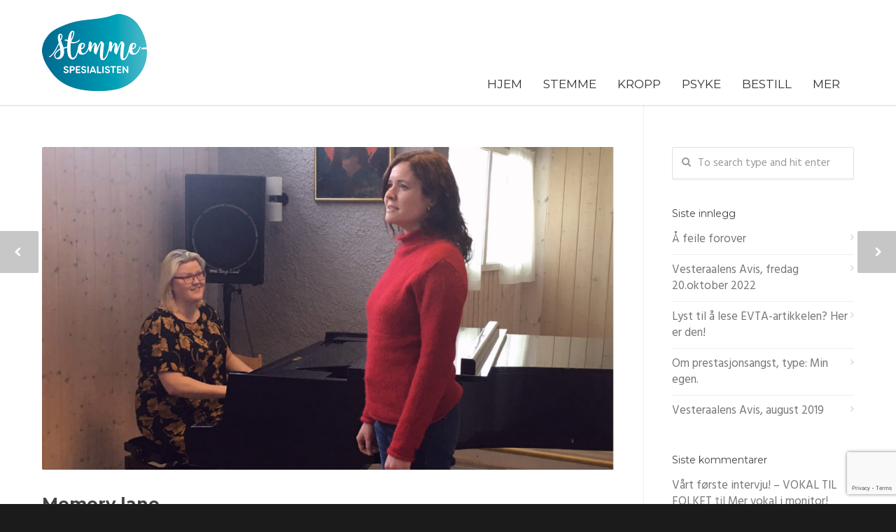

--- FILE ---
content_type: text/html; charset=UTF-8
request_url: https://stemmespesialisten.no/memory-lane/
body_size: 91109
content:
<!doctype html>
<html lang="nb-NO">
<head>
<meta http-equiv="Content-Type" content="text/html; charset=UTF-8" />
<title>Memory lane | Stemmespesialisten</title>
<!-- Mobile Specific Metas & Favicons -->
<meta name="viewport" content="width=device-width, initial-scale=1, maximum-scale=1, user-scalable=0"><link rel="shortcut icon" href="https://stemmespesialisten.no/wp-content/uploads/2017/02/SS_16.png"><link rel="apple-touch-icon" href="https://stemmespesialisten.no/wp-content/uploads/2017/02/SS_57.png"><link rel="apple-touch-icon" sizes="120x120" href="https://stemmespesialisten.no/wp-content/uploads/2017/02/SS_120.png"><link rel="apple-touch-icon" sizes="76x76" href="https://stemmespesialisten.no/wp-content/uploads/2017/02/SS_76.png"><link rel="apple-touch-icon" sizes="152x152" href="https://stemmespesialisten.no/wp-content/uploads/2017/02/SS_152.png"><!-- WordPress Stuff -->
                        <script>
                            /* You can add more configuration options to webfontloader by previously defining the WebFontConfig with your options */
                            if ( typeof WebFontConfig === "undefined" ) {
                                WebFontConfig = new Object();
                            }
                            WebFontConfig['google'] = {families: ['Montserrat:400,700', 'Hind:300,400,500,600,700', 'Open+Sans&amp;subset=latin']};

                            (function() {
                                var wf = document.createElement( 'script' );
                                wf.src = 'https://ajax.googleapis.com/ajax/libs/webfont/1.5.3/webfont.js';
                                wf.type = 'text/javascript';
                                wf.async = 'true';
                                var s = document.getElementsByTagName( 'script' )[0];
                                s.parentNode.insertBefore( wf, s );
                            })();
                        </script>
                        <meta name='robots' content='max-image-preview:large, index, follow, max-snippet:-1, max-video-preview:-1' />
<link rel="alternate" hreflang="nb" href="https://stemmespesialisten.no/memory-lane/" />

	<!-- This site is optimized with the Yoast SEO plugin v15.9.1 - https://yoast.com/wordpress/plugins/seo/ -->
	<link rel="canonical" href="https://stemmespesialisten.no/memory-lane/" />
	<meta property="og:locale" content="nb_NO" />
	<meta property="og:type" content="article" />
	<meta property="og:title" content="Memory lane | Stemmespesialisten" />
	<meta property="og:description" content="Tidlig denne uka var jeg på heimplassen min, Stokmarknes i Vesterålen, og underviste der. De siste fem årene har jeg kommet i kontakt med mange forskjellige typer mennesker i distriktet, som vil lære mer om sang og utvikle stemmene sine, de også. Lærere, viseklubbledere, kordirigenter, solister og korister, håpefulle singer/songwriters og profesjonelle talere har vært innom i løpet av årene &#8211; og mange som har stor interesse for, og en finger med i kulturlivet i området. Hvem sier at man skal gå glipp av å bruke stemmen, bare fordi man ikke bor i en by med sangtilbud til voksne..? Ofte har jeg fått låne kulturskolens lokaler, og der kjenner jeg også et snev av nostalgi &#8211; siden det var der jeg lærte mine første skalaer på orgel og piano. Men denne gangen holdt undervisningen til i det gode, gamle menighetshuset. Der har jeg i enda større grad tråkket ned dørstokkene. Minnene har formelig stått i kø disse dagene: Som første- og andreklassing var jeg på menighetshuset hver dag mens skolefritidsordningen leide lokalene. Det er mye jeg husker derfra, men historien om mitt aller-aller første solistoppdrag som syvåring er kanskje mest spesielt. Jeg skulle synge tredjeverset på &#8220;Det lyser i stille [&hellip;]" />
	<meta property="og:url" content="https://stemmespesialisten.no/memory-lane/" />
	<meta property="og:site_name" content="Stemmespesialisten" />
	<meta property="article:published_time" content="2017-04-15T16:12:11+00:00" />
	<meta property="article:modified_time" content="2017-04-16T16:39:28+00:00" />
	<meta property="og:image" content="https://stemmespesialisten.no/wp-content/uploads/2017/04/Litenmenighetshus3.jpg" />
	<meta property="og:image:width" content="1104" />
	<meta property="og:image:height" content="685" />
	<meta name="twitter:card" content="summary_large_image" />
	<meta name="twitter:label1" content="Skrevet av">
	<meta name="twitter:data1" content="Maria Berglund">
	<meta name="twitter:label2" content="Ansl. lesetid">
	<meta name="twitter:data2" content="5 minutter">
	<script type="application/ld+json" class="yoast-schema-graph">{"@context":"https://schema.org","@graph":[{"@type":"Organization","@id":"https://stemmespesialisten.no/#organization","name":"Stemmespesialisten","url":"https://stemmespesialisten.no/","sameAs":[],"logo":{"@type":"ImageObject","@id":"https://stemmespesialisten.no/#logo","inLanguage":"nb-NO","url":"https://stemmespesialisten.no/wp-content/uploads/2017/02/SS_120.png","width":120,"height":120,"caption":"Stemmespesialisten"},"image":{"@id":"https://stemmespesialisten.no/#logo"}},{"@type":"WebSite","@id":"https://stemmespesialisten.no/#website","url":"https://stemmespesialisten.no/","name":"Stemmespesialisten.no","description":"All things song- and voice-related","publisher":{"@id":"https://stemmespesialisten.no/#organization"},"potentialAction":[{"@type":"SearchAction","target":"https://stemmespesialisten.no/?s={search_term_string}","query-input":"required name=search_term_string"}],"inLanguage":"nb-NO"},{"@type":"ImageObject","@id":"https://stemmespesialisten.no/memory-lane/#primaryimage","inLanguage":"nb-NO","url":"https://stemmespesialisten.no/wp-content/uploads/2017/04/Litenmenighetshus3.jpg","width":1104,"height":685},{"@type":"WebPage","@id":"https://stemmespesialisten.no/memory-lane/#webpage","url":"https://stemmespesialisten.no/memory-lane/","name":"Memory lane | Stemmespesialisten","isPartOf":{"@id":"https://stemmespesialisten.no/#website"},"primaryImageOfPage":{"@id":"https://stemmespesialisten.no/memory-lane/#primaryimage"},"datePublished":"2017-04-15T16:12:11+00:00","dateModified":"2017-04-16T16:39:28+00:00","breadcrumb":{"@id":"https://stemmespesialisten.no/memory-lane/#breadcrumb"},"inLanguage":"nb-NO","potentialAction":[{"@type":"ReadAction","target":["https://stemmespesialisten.no/memory-lane/"]}]},{"@type":"BreadcrumbList","@id":"https://stemmespesialisten.no/memory-lane/#breadcrumb","itemListElement":[{"@type":"ListItem","position":1,"item":{"@type":"WebPage","@id":"https://stemmespesialisten.no/","url":"https://stemmespesialisten.no/","name":"Hjem"}},{"@type":"ListItem","position":2,"item":{"@type":"WebPage","@id":"https://stemmespesialisten.no/blogg/","url":"https://stemmespesialisten.no/blogg/","name":"Stemmebloggen"}},{"@type":"ListItem","position":3,"item":{"@type":"WebPage","@id":"https://stemmespesialisten.no/memory-lane/","url":"https://stemmespesialisten.no/memory-lane/","name":"Memory lane"}}]},{"@type":"Article","@id":"https://stemmespesialisten.no/memory-lane/#article","isPartOf":{"@id":"https://stemmespesialisten.no/memory-lane/#webpage"},"author":{"@id":"https://stemmespesialisten.no/#/schema/person/c86448f86cb1f9ba6041c0510a8a84bc"},"headline":"Memory lane","datePublished":"2017-04-15T16:12:11+00:00","dateModified":"2017-04-16T16:39:28+00:00","mainEntityOfPage":{"@id":"https://stemmespesialisten.no/memory-lane/#webpage"},"commentCount":0,"publisher":{"@id":"https://stemmespesialisten.no/#organization"},"image":{"@id":"https://stemmespesialisten.no/memory-lane/#primaryimage"},"articleSection":"Diverse,Inspirasjon,Nerding","inLanguage":"nb-NO","potentialAction":[{"@type":"CommentAction","name":"Comment","target":["https://stemmespesialisten.no/memory-lane/#respond"]}]},{"@type":"Person","@id":"https://stemmespesialisten.no/#/schema/person/c86448f86cb1f9ba6041c0510a8a84bc","name":"Maria Berglund","image":{"@type":"ImageObject","@id":"https://stemmespesialisten.no/#personlogo","inLanguage":"nb-NO","url":"https://secure.gravatar.com/avatar/e10a2c277457a1936f18be99516a332e?s=96&d=mm&r=g","caption":"Maria Berglund"},"description":"\u00dcbernerd p\u00e5 stemme, kropp og psyke, og hvordan disse henger sammen og p\u00e5virker hverandre. Bor p\u00e5 Roms\u00e5s og beg\u00e5r kunstneriske sprell av vokal, verbal og billedlig art innimellom arbeidet som stemmespesialist.","sameAs":["https://stemmespesialisten.no"]}]}</script>
	<!-- / Yoast SEO plugin. -->


<link rel='dns-prefetch' href='//maps.googleapis.com' />
<link rel='dns-prefetch' href='//ajax.googleapis.com' />
<link rel='dns-prefetch' href='//www.google.com' />
<link rel='dns-prefetch' href='//fonts.googleapis.com' />
<link rel='dns-prefetch' href='//s.w.org' />
<link rel="alternate" type="application/rss+xml" title="Stemmespesialisten &raquo; strøm" href="https://stemmespesialisten.no/feed/" />
<link rel="alternate" type="application/rss+xml" title="Stemmespesialisten &raquo; kommentarstrøm" href="https://stemmespesialisten.no/comments/feed/" />
<link rel="alternate" type="application/rss+xml" title="Stemmespesialisten &raquo; Memory lane kommentarstrøm" href="https://stemmespesialisten.no/memory-lane/feed/" />
		<!-- This site uses the Google Analytics by ExactMetrics plugin v6.6.2 - Using Analytics tracking - https://www.exactmetrics.com/ -->
							<script src="//www.googletagmanager.com/gtag/js?id=UA-124733283-1"  type="text/javascript" data-cfasync="false"></script>
			<script type="text/javascript" data-cfasync="false">
				var em_version = '6.6.2';
				var em_track_user = true;
				var em_no_track_reason = '';
				
								var disableStr = 'ga-disable-UA-124733283-1';

				/* Function to detect opted out users */
				function __gtagTrackerIsOptedOut() {
					return document.cookie.indexOf( disableStr + '=true' ) > - 1;
				}

				/* Disable tracking if the opt-out cookie exists. */
				if ( __gtagTrackerIsOptedOut() ) {
					window[disableStr] = true;
				}

				/* Opt-out function */
				function __gtagTrackerOptout() {
					document.cookie = disableStr + '=true; expires=Thu, 31 Dec 2099 23:59:59 UTC; path=/';
					window[disableStr] = true;
				}

				if ( 'undefined' === typeof gaOptout ) {
					function gaOptout() {
						__gtagTrackerOptout();
					}
				}
								window.dataLayer = window.dataLayer || [];
				if ( em_track_user ) {
					function __gtagTracker() {dataLayer.push( arguments );}
					__gtagTracker( 'js', new Date() );
					__gtagTracker( 'set', {
						'developer_id.dNDMyYj' : true,
						                    });
					__gtagTracker( 'config', 'UA-124733283-1', {
						forceSSL:true,					} );
										window.gtag = __gtagTracker;										(
						function () {
							/* https://developers.google.com/analytics/devguides/collection/analyticsjs/ */
							/* ga and __gaTracker compatibility shim. */
							var noopfn = function () {
								return null;
							};
							var newtracker = function () {
								return new Tracker();
							};
							var Tracker = function () {
								return null;
							};
							var p = Tracker.prototype;
							p.get = noopfn;
							p.set = noopfn;
							p.send = function (){
								var args = Array.prototype.slice.call(arguments);
								args.unshift( 'send' );
								__gaTracker.apply(null, args);
							};
							var __gaTracker = function () {
								var len = arguments.length;
								if ( len === 0 ) {
									return;
								}
								var f = arguments[len - 1];
								if ( typeof f !== 'object' || f === null || typeof f.hitCallback !== 'function' ) {
									if ( 'send' === arguments[0] ) {
										var hitConverted, hitObject = false, action;
										if ( 'event' === arguments[1] ) {
											if ( 'undefined' !== typeof arguments[3] ) {
												hitObject = {
													'eventAction': arguments[3],
													'eventCategory': arguments[2],
													'eventLabel': arguments[4],
													'value': arguments[5] ? arguments[5] : 1,
												}
											}
										}
										if ( typeof arguments[2] === 'object' ) {
											hitObject = arguments[2];
										}
										if ( 'undefined' !== typeof (
											arguments[1].hitType
										) ) {
											hitObject = arguments[1];
										}
										if ( hitObject ) {
											action = 'timing' === arguments[1].hitType ? 'timing_complete' : hitObject.eventAction;
											hitConverted = mapArgs( hitObject );
											__gtagTracker( 'event', action, hitConverted );
										}
									}
									return;
								}

								function mapArgs( args ) {
									var gaKey, hit = {};
									var gaMap = {
										'eventCategory': 'event_category',
										'eventAction': 'event_action',
										'eventLabel': 'event_label',
										'eventValue': 'event_value',
										'nonInteraction': 'non_interaction',
										'timingCategory': 'event_category',
										'timingVar': 'name',
										'timingValue': 'value',
										'timingLabel': 'event_label',
									};
									for ( gaKey in gaMap ) {
										if ( 'undefined' !== typeof args[gaKey] ) {
											hit[gaMap[gaKey]] = args[gaKey];
										}
									}
									return hit;
								}

								try {
									f.hitCallback();
								} catch ( ex ) {
								}
							};
							__gaTracker.create = newtracker;
							__gaTracker.getByName = newtracker;
							__gaTracker.getAll = function () {
								return [];
							};
							__gaTracker.remove = noopfn;
							__gaTracker.loaded = true;
							window['__gaTracker'] = __gaTracker;
						}
					)();
									} else {
										console.log( "" );
					( function () {
							function __gtagTracker() {
								return null;
							}
							window['__gtagTracker'] = __gtagTracker;
							window['gtag'] = __gtagTracker;
					} )();
									}
			</script>
				<!-- / Google Analytics by ExactMetrics -->
		<script type="text/javascript">
window._wpemojiSettings = {"baseUrl":"https:\/\/s.w.org\/images\/core\/emoji\/14.0.0\/72x72\/","ext":".png","svgUrl":"https:\/\/s.w.org\/images\/core\/emoji\/14.0.0\/svg\/","svgExt":".svg","source":{"concatemoji":"https:\/\/stemmespesialisten.no\/wp-includes\/js\/wp-emoji-release.min.js?ver=6.0.11"}};
/*! This file is auto-generated */
!function(e,a,t){var n,r,o,i=a.createElement("canvas"),p=i.getContext&&i.getContext("2d");function s(e,t){var a=String.fromCharCode,e=(p.clearRect(0,0,i.width,i.height),p.fillText(a.apply(this,e),0,0),i.toDataURL());return p.clearRect(0,0,i.width,i.height),p.fillText(a.apply(this,t),0,0),e===i.toDataURL()}function c(e){var t=a.createElement("script");t.src=e,t.defer=t.type="text/javascript",a.getElementsByTagName("head")[0].appendChild(t)}for(o=Array("flag","emoji"),t.supports={everything:!0,everythingExceptFlag:!0},r=0;r<o.length;r++)t.supports[o[r]]=function(e){if(!p||!p.fillText)return!1;switch(p.textBaseline="top",p.font="600 32px Arial",e){case"flag":return s([127987,65039,8205,9895,65039],[127987,65039,8203,9895,65039])?!1:!s([55356,56826,55356,56819],[55356,56826,8203,55356,56819])&&!s([55356,57332,56128,56423,56128,56418,56128,56421,56128,56430,56128,56423,56128,56447],[55356,57332,8203,56128,56423,8203,56128,56418,8203,56128,56421,8203,56128,56430,8203,56128,56423,8203,56128,56447]);case"emoji":return!s([129777,127995,8205,129778,127999],[129777,127995,8203,129778,127999])}return!1}(o[r]),t.supports.everything=t.supports.everything&&t.supports[o[r]],"flag"!==o[r]&&(t.supports.everythingExceptFlag=t.supports.everythingExceptFlag&&t.supports[o[r]]);t.supports.everythingExceptFlag=t.supports.everythingExceptFlag&&!t.supports.flag,t.DOMReady=!1,t.readyCallback=function(){t.DOMReady=!0},t.supports.everything||(n=function(){t.readyCallback()},a.addEventListener?(a.addEventListener("DOMContentLoaded",n,!1),e.addEventListener("load",n,!1)):(e.attachEvent("onload",n),a.attachEvent("onreadystatechange",function(){"complete"===a.readyState&&t.readyCallback()})),(e=t.source||{}).concatemoji?c(e.concatemoji):e.wpemoji&&e.twemoji&&(c(e.twemoji),c(e.wpemoji)))}(window,document,window._wpemojiSettings);
</script>
<style type="text/css">
img.wp-smiley,
img.emoji {
	display: inline !important;
	border: none !important;
	box-shadow: none !important;
	height: 1em !important;
	width: 1em !important;
	margin: 0 0.07em !important;
	vertical-align: -0.1em !important;
	background: none !important;
	padding: 0 !important;
}
</style>
	<link rel='stylesheet' id='bootstrap-css-css'  href='https://stemmespesialisten.no/wp-content/plugins/wd-google-maps/css/bootstrap.css?ver=6.0.11' type='text/css' media='all' />
<link rel='stylesheet' id='frontend_main-css-css'  href='https://stemmespesialisten.no/wp-content/plugins/wd-google-maps/css/frontend_main.css?ver=6.0.11' type='text/css' media='all' />
<link rel='stylesheet' id='wp-block-library-css'  href='https://stemmespesialisten.no/wp-includes/css/dist/block-library/style.min.css?ver=6.0.11' type='text/css' media='all' />
<style id='global-styles-inline-css' type='text/css'>
body{--wp--preset--color--black: #000000;--wp--preset--color--cyan-bluish-gray: #abb8c3;--wp--preset--color--white: #ffffff;--wp--preset--color--pale-pink: #f78da7;--wp--preset--color--vivid-red: #cf2e2e;--wp--preset--color--luminous-vivid-orange: #ff6900;--wp--preset--color--luminous-vivid-amber: #fcb900;--wp--preset--color--light-green-cyan: #7bdcb5;--wp--preset--color--vivid-green-cyan: #00d084;--wp--preset--color--pale-cyan-blue: #8ed1fc;--wp--preset--color--vivid-cyan-blue: #0693e3;--wp--preset--color--vivid-purple: #9b51e0;--wp--preset--gradient--vivid-cyan-blue-to-vivid-purple: linear-gradient(135deg,rgba(6,147,227,1) 0%,rgb(155,81,224) 100%);--wp--preset--gradient--light-green-cyan-to-vivid-green-cyan: linear-gradient(135deg,rgb(122,220,180) 0%,rgb(0,208,130) 100%);--wp--preset--gradient--luminous-vivid-amber-to-luminous-vivid-orange: linear-gradient(135deg,rgba(252,185,0,1) 0%,rgba(255,105,0,1) 100%);--wp--preset--gradient--luminous-vivid-orange-to-vivid-red: linear-gradient(135deg,rgba(255,105,0,1) 0%,rgb(207,46,46) 100%);--wp--preset--gradient--very-light-gray-to-cyan-bluish-gray: linear-gradient(135deg,rgb(238,238,238) 0%,rgb(169,184,195) 100%);--wp--preset--gradient--cool-to-warm-spectrum: linear-gradient(135deg,rgb(74,234,220) 0%,rgb(151,120,209) 20%,rgb(207,42,186) 40%,rgb(238,44,130) 60%,rgb(251,105,98) 80%,rgb(254,248,76) 100%);--wp--preset--gradient--blush-light-purple: linear-gradient(135deg,rgb(255,206,236) 0%,rgb(152,150,240) 100%);--wp--preset--gradient--blush-bordeaux: linear-gradient(135deg,rgb(254,205,165) 0%,rgb(254,45,45) 50%,rgb(107,0,62) 100%);--wp--preset--gradient--luminous-dusk: linear-gradient(135deg,rgb(255,203,112) 0%,rgb(199,81,192) 50%,rgb(65,88,208) 100%);--wp--preset--gradient--pale-ocean: linear-gradient(135deg,rgb(255,245,203) 0%,rgb(182,227,212) 50%,rgb(51,167,181) 100%);--wp--preset--gradient--electric-grass: linear-gradient(135deg,rgb(202,248,128) 0%,rgb(113,206,126) 100%);--wp--preset--gradient--midnight: linear-gradient(135deg,rgb(2,3,129) 0%,rgb(40,116,252) 100%);--wp--preset--duotone--dark-grayscale: url('#wp-duotone-dark-grayscale');--wp--preset--duotone--grayscale: url('#wp-duotone-grayscale');--wp--preset--duotone--purple-yellow: url('#wp-duotone-purple-yellow');--wp--preset--duotone--blue-red: url('#wp-duotone-blue-red');--wp--preset--duotone--midnight: url('#wp-duotone-midnight');--wp--preset--duotone--magenta-yellow: url('#wp-duotone-magenta-yellow');--wp--preset--duotone--purple-green: url('#wp-duotone-purple-green');--wp--preset--duotone--blue-orange: url('#wp-duotone-blue-orange');--wp--preset--font-size--small: 13px;--wp--preset--font-size--medium: 20px;--wp--preset--font-size--large: 36px;--wp--preset--font-size--x-large: 42px;}.has-black-color{color: var(--wp--preset--color--black) !important;}.has-cyan-bluish-gray-color{color: var(--wp--preset--color--cyan-bluish-gray) !important;}.has-white-color{color: var(--wp--preset--color--white) !important;}.has-pale-pink-color{color: var(--wp--preset--color--pale-pink) !important;}.has-vivid-red-color{color: var(--wp--preset--color--vivid-red) !important;}.has-luminous-vivid-orange-color{color: var(--wp--preset--color--luminous-vivid-orange) !important;}.has-luminous-vivid-amber-color{color: var(--wp--preset--color--luminous-vivid-amber) !important;}.has-light-green-cyan-color{color: var(--wp--preset--color--light-green-cyan) !important;}.has-vivid-green-cyan-color{color: var(--wp--preset--color--vivid-green-cyan) !important;}.has-pale-cyan-blue-color{color: var(--wp--preset--color--pale-cyan-blue) !important;}.has-vivid-cyan-blue-color{color: var(--wp--preset--color--vivid-cyan-blue) !important;}.has-vivid-purple-color{color: var(--wp--preset--color--vivid-purple) !important;}.has-black-background-color{background-color: var(--wp--preset--color--black) !important;}.has-cyan-bluish-gray-background-color{background-color: var(--wp--preset--color--cyan-bluish-gray) !important;}.has-white-background-color{background-color: var(--wp--preset--color--white) !important;}.has-pale-pink-background-color{background-color: var(--wp--preset--color--pale-pink) !important;}.has-vivid-red-background-color{background-color: var(--wp--preset--color--vivid-red) !important;}.has-luminous-vivid-orange-background-color{background-color: var(--wp--preset--color--luminous-vivid-orange) !important;}.has-luminous-vivid-amber-background-color{background-color: var(--wp--preset--color--luminous-vivid-amber) !important;}.has-light-green-cyan-background-color{background-color: var(--wp--preset--color--light-green-cyan) !important;}.has-vivid-green-cyan-background-color{background-color: var(--wp--preset--color--vivid-green-cyan) !important;}.has-pale-cyan-blue-background-color{background-color: var(--wp--preset--color--pale-cyan-blue) !important;}.has-vivid-cyan-blue-background-color{background-color: var(--wp--preset--color--vivid-cyan-blue) !important;}.has-vivid-purple-background-color{background-color: var(--wp--preset--color--vivid-purple) !important;}.has-black-border-color{border-color: var(--wp--preset--color--black) !important;}.has-cyan-bluish-gray-border-color{border-color: var(--wp--preset--color--cyan-bluish-gray) !important;}.has-white-border-color{border-color: var(--wp--preset--color--white) !important;}.has-pale-pink-border-color{border-color: var(--wp--preset--color--pale-pink) !important;}.has-vivid-red-border-color{border-color: var(--wp--preset--color--vivid-red) !important;}.has-luminous-vivid-orange-border-color{border-color: var(--wp--preset--color--luminous-vivid-orange) !important;}.has-luminous-vivid-amber-border-color{border-color: var(--wp--preset--color--luminous-vivid-amber) !important;}.has-light-green-cyan-border-color{border-color: var(--wp--preset--color--light-green-cyan) !important;}.has-vivid-green-cyan-border-color{border-color: var(--wp--preset--color--vivid-green-cyan) !important;}.has-pale-cyan-blue-border-color{border-color: var(--wp--preset--color--pale-cyan-blue) !important;}.has-vivid-cyan-blue-border-color{border-color: var(--wp--preset--color--vivid-cyan-blue) !important;}.has-vivid-purple-border-color{border-color: var(--wp--preset--color--vivid-purple) !important;}.has-vivid-cyan-blue-to-vivid-purple-gradient-background{background: var(--wp--preset--gradient--vivid-cyan-blue-to-vivid-purple) !important;}.has-light-green-cyan-to-vivid-green-cyan-gradient-background{background: var(--wp--preset--gradient--light-green-cyan-to-vivid-green-cyan) !important;}.has-luminous-vivid-amber-to-luminous-vivid-orange-gradient-background{background: var(--wp--preset--gradient--luminous-vivid-amber-to-luminous-vivid-orange) !important;}.has-luminous-vivid-orange-to-vivid-red-gradient-background{background: var(--wp--preset--gradient--luminous-vivid-orange-to-vivid-red) !important;}.has-very-light-gray-to-cyan-bluish-gray-gradient-background{background: var(--wp--preset--gradient--very-light-gray-to-cyan-bluish-gray) !important;}.has-cool-to-warm-spectrum-gradient-background{background: var(--wp--preset--gradient--cool-to-warm-spectrum) !important;}.has-blush-light-purple-gradient-background{background: var(--wp--preset--gradient--blush-light-purple) !important;}.has-blush-bordeaux-gradient-background{background: var(--wp--preset--gradient--blush-bordeaux) !important;}.has-luminous-dusk-gradient-background{background: var(--wp--preset--gradient--luminous-dusk) !important;}.has-pale-ocean-gradient-background{background: var(--wp--preset--gradient--pale-ocean) !important;}.has-electric-grass-gradient-background{background: var(--wp--preset--gradient--electric-grass) !important;}.has-midnight-gradient-background{background: var(--wp--preset--gradient--midnight) !important;}.has-small-font-size{font-size: var(--wp--preset--font-size--small) !important;}.has-medium-font-size{font-size: var(--wp--preset--font-size--medium) !important;}.has-large-font-size{font-size: var(--wp--preset--font-size--large) !important;}.has-x-large-font-size{font-size: var(--wp--preset--font-size--x-large) !important;}
</style>
<link rel='stylesheet' id='contact-form-7-css'  href='https://stemmespesialisten.no/wp-content/plugins/contact-form-7/includes/css/styles.css?ver=5.4' type='text/css' media='all' />
<link rel='stylesheet' id='dashicons-css'  href='https://stemmespesialisten.no/wp-includes/css/dashicons.min.css?ver=6.0.11' type='text/css' media='all' />
<link rel='stylesheet' id='post-views-counter-frontend-css'  href='https://stemmespesialisten.no/wp-content/plugins/post-views-counter/css/frontend.css?ver=1.3.3' type='text/css' media='all' />
<link rel='stylesheet' id='rs-plugin-settings-css'  href='https://stemmespesialisten.no/wp-content/plugins/revslider/public/assets/css/rs6.css?ver=6.4.3' type='text/css' media='all' />
<style id='rs-plugin-settings-inline-css' type='text/css'>
#rs-demo-id {}
</style>
<link rel='stylesheet' id='wpml-legacy-dropdown-click-0-css'  href='https://stemmespesialisten.no/wp-content/plugins/sitepress-multilingual-cms/templates/language-switchers/legacy-dropdown-click/style.css?ver=1' type='text/css' media='all' />
<style id='wpml-legacy-dropdown-click-0-inline-css' type='text/css'>
.wpml-ls-statics-shortcode_actions{background-color:#eeeeee;}.wpml-ls-statics-shortcode_actions, .wpml-ls-statics-shortcode_actions .wpml-ls-sub-menu, .wpml-ls-statics-shortcode_actions a {border-color:#cdcdcd;}.wpml-ls-statics-shortcode_actions a {color:#444444;background-color:#ffffff;}.wpml-ls-statics-shortcode_actions a:hover,.wpml-ls-statics-shortcode_actions a:focus {color:#000000;background-color:#eeeeee;}.wpml-ls-statics-shortcode_actions .wpml-ls-current-language>a {color:#444444;background-color:#ffffff;}.wpml-ls-statics-shortcode_actions .wpml-ls-current-language:hover>a, .wpml-ls-statics-shortcode_actions .wpml-ls-current-language>a:focus {color:#000000;background-color:#eeeeee;}
</style>
<link rel='stylesheet' id='wpml-legacy-horizontal-list-0-css'  href='https://stemmespesialisten.no/wp-content/plugins/sitepress-multilingual-cms/templates/language-switchers/legacy-list-horizontal/style.css?ver=1' type='text/css' media='all' />
<style id='wpml-legacy-horizontal-list-0-inline-css' type='text/css'>
.wpml-ls-statics-footer{background-color:#000000;}.wpml-ls-statics-footer, .wpml-ls-statics-footer .wpml-ls-sub-menu, .wpml-ls-statics-footer a {border-color:#000000;}.wpml-ls-statics-footer a {color:#444444;background-color:#ffffff;}.wpml-ls-statics-footer a:hover,.wpml-ls-statics-footer a:focus {color:#000000;background-color:#eeeeee;}.wpml-ls-statics-footer .wpml-ls-current-language>a {color:#ffffff;background-color:#4dbcc6;}.wpml-ls-statics-footer .wpml-ls-current-language:hover>a, .wpml-ls-statics-footer .wpml-ls-current-language>a:focus {color:#ffffff;background-color:#6ddce6;}
</style>
<link rel='stylesheet' id='tt-easy-google-fonts-css'  href='https://fonts.googleapis.com/css?family=Lato%3Aregular%2C700%7CCourgette%3Aregular&#038;subset=latin%2Call&#038;ver=6.0.11' type='text/css' media='all' />
<link rel='stylesheet' id='exactmetrics-popular-posts-style-css'  href='https://stemmespesialisten.no/wp-content/plugins/google-analytics-dashboard-for-wp/assets/css/frontend.min.css?ver=6.6.2' type='text/css' media='all' />
<link rel='stylesheet' id='stylesheet-css'  href='https://stemmespesialisten.no/wp-content/themes/unicon-child/style.css?ver=1' type='text/css' media='all' />
<link rel='stylesheet' id='js_composer_front-css'  href='https://stemmespesialisten.no/wp-content/plugins/js_composer/assets/css/js_composer.min.css?ver=4.11.2.1' type='text/css' media='all' />
<link rel='stylesheet' id='shortcodes-css'  href='https://stemmespesialisten.no/wp-content/themes/unicon/framework/css/shortcodes.css?ver=6.0.11' type='text/css' media='all' />
<link rel='stylesheet' id='responsive-css'  href='https://stemmespesialisten.no/wp-content/themes/unicon/framework/css/responsive.css?ver=6.0.11' type='text/css' media='all' />
<script type='text/javascript' src='https://stemmespesialisten.no/wp-includes/js/jquery/jquery.min.js?ver=3.6.0' id='jquery-core-js'></script>
<script type='text/javascript' src='https://stemmespesialisten.no/wp-includes/js/jquery/jquery-migrate.min.js?ver=3.3.2' id='jquery-migrate-js'></script>
<script type='text/javascript' src='https://maps.googleapis.com/maps/api/js?libraries=places%2Cgeometry&#038;v=3.exp&#038;key=AIzaSyCzvhE5_lt5l0fYYChF1TpRtfFTjXpYkVI&#038;ver=6.0.11' id='gmwd_map-js-js'></script>
<script type='text/javascript' src='https://stemmespesialisten.no/wp-content/plugins/wd-google-maps/js/init_map.js?ver=6.0.11' id='frontend_init_map-js-js'></script>
<script type='text/javascript' src='https://stemmespesialisten.no/wp-content/plugins/wd-google-maps/js/frontend_main.js?ver=6.0.11' id='frontend_main-js-js'></script>
<script type='text/javascript' id='exactmetrics-frontend-script-js-extra'>
/* <![CDATA[ */
var exactmetrics_frontend = {"js_events_tracking":"true","download_extensions":"zip,mp3,mpeg,pdf,docx,pptx,xlsx,rar","inbound_paths":"[{\"path\":\"\\\/go\\\/\",\"label\":\"affiliate\"},{\"path\":\"\\\/recommend\\\/\",\"label\":\"affiliate\"}]","home_url":"https:\/\/stemmespesialisten.no","hash_tracking":"false","ua":"UA-124733283-1"};
/* ]]> */
</script>
<script type='text/javascript' src='https://stemmespesialisten.no/wp-content/plugins/google-analytics-dashboard-for-wp/assets/js/frontend-gtag.min.js?ver=6.6.2' id='exactmetrics-frontend-script-js'></script>
<script type='text/javascript' src='https://stemmespesialisten.no/wp-content/plugins/revslider/public/assets/js/rbtools.min.js?ver=6.4.3' id='tp-tools-js'></script>
<script type='text/javascript' src='https://stemmespesialisten.no/wp-content/plugins/revslider/public/assets/js/rs6.min.js?ver=6.4.3' id='revmin-js'></script>
<script type='text/javascript' id='snazzymaps-js-js-extra'>
/* <![CDATA[ */
var SnazzyDataForSnazzyMaps = [];
SnazzyDataForSnazzyMaps={"id":151,"name":"Ultra Light with Labels","description":"Light Rust","url":"https:\/\/snazzymaps.com\/style\/151\/ultra-light-with-labels","imageUrl":"https:\/\/snazzy-maps-cdn.azureedge.net\/assets\/151-ultra-light-with-labels.png?v=20160810075620","json":"[{\"featureType\":\"water\",\"elementType\":\"geometry\",\"stylers\":[{\"color\":\"#e9e9e9\"},{\"lightness\":17}]},{\"featureType\":\"landscape\",\"elementType\":\"geometry\",\"stylers\":[{\"color\":\"#f5f5f5\"},{\"lightness\":20}]},{\"featureType\":\"road.highway\",\"elementType\":\"geometry.fill\",\"stylers\":[{\"color\":\"#ffffff\"},{\"lightness\":17}]},{\"featureType\":\"road.highway\",\"elementType\":\"geometry.stroke\",\"stylers\":[{\"color\":\"#ffffff\"},{\"lightness\":29},{\"weight\":0.2}]},{\"featureType\":\"road.arterial\",\"elementType\":\"geometry\",\"stylers\":[{\"color\":\"#ffffff\"},{\"lightness\":18}]},{\"featureType\":\"road.local\",\"elementType\":\"geometry\",\"stylers\":[{\"color\":\"#ffffff\"},{\"lightness\":16}]},{\"featureType\":\"poi\",\"elementType\":\"geometry\",\"stylers\":[{\"color\":\"#f5f5f5\"},{\"lightness\":21}]},{\"featureType\":\"poi.park\",\"elementType\":\"geometry\",\"stylers\":[{\"color\":\"#dedede\"},{\"lightness\":21}]},{\"elementType\":\"labels.text.stroke\",\"stylers\":[{\"visibility\":\"on\"},{\"color\":\"#ffffff\"},{\"lightness\":16}]},{\"elementType\":\"labels.text.fill\",\"stylers\":[{\"saturation\":36},{\"color\":\"#333333\"},{\"lightness\":40}]},{\"elementType\":\"labels.icon\",\"stylers\":[{\"visibility\":\"off\"}]},{\"featureType\":\"transit\",\"elementType\":\"geometry\",\"stylers\":[{\"color\":\"#f2f2f2\"},{\"lightness\":19}]},{\"featureType\":\"administrative\",\"elementType\":\"geometry.fill\",\"stylers\":[{\"color\":\"#fefefe\"},{\"lightness\":20}]},{\"featureType\":\"administrative\",\"elementType\":\"geometry.stroke\",\"stylers\":[{\"color\":\"#fefefe\"},{\"lightness\":17},{\"weight\":1.2}]}]","views":229385,"favorites":558,"createdBy":{"name":"hawasan","url":"http:\/\/www.haveasign.pl"},"createdOn":"2014-11-04T03:01:33.197","tags":["greyscale","light"],"colors":["gray","white"]};
/* ]]> */
</script>
<script type='text/javascript' src='https://stemmespesialisten.no/wp-content/plugins/snazzy-maps/snazzymaps.js?ver=1.3.0' id='snazzymaps-js-js'></script>
<script type='text/javascript' src='https://stemmespesialisten.no/wp-content/plugins/sitepress-multilingual-cms/templates/language-switchers/legacy-dropdown-click/script.js?ver=1' id='wpml-legacy-dropdown-click-0-js'></script>
<link rel="https://api.w.org/" href="https://stemmespesialisten.no/wp-json/" /><link rel="alternate" type="application/json" href="https://stemmespesialisten.no/wp-json/wp/v2/posts/2365" /><link rel="EditURI" type="application/rsd+xml" title="RSD" href="https://stemmespesialisten.no/xmlrpc.php?rsd" />
<link rel="wlwmanifest" type="application/wlwmanifest+xml" href="https://stemmespesialisten.no/wp-includes/wlwmanifest.xml" /> 
<meta name="generator" content="WordPress 6.0.11" />
<link rel='shortlink' href='https://stemmespesialisten.no/?p=2365' />
<link rel="alternate" type="application/json+oembed" href="https://stemmespesialisten.no/wp-json/oembed/1.0/embed?url=https%3A%2F%2Fstemmespesialisten.no%2Fmemory-lane%2F" />
<link rel="alternate" type="text/xml+oembed" href="https://stemmespesialisten.no/wp-json/oembed/1.0/embed?url=https%3A%2F%2Fstemmespesialisten.no%2Fmemory-lane%2F&#038;format=xml" />
<meta name="generator" content="WPML ver:3.7.0 stt:1,39;" />
<style type="text/css">
body{ font: 400 15px Hind, Arial, Helvetica, sans-serif; color: #555555; line-height: 1.4;} .wrapall, .boxed-layout{ background-color: #ffffff; } body.page-template-page-blank-php{ background: #ffffff !important; } h1{ font: 700 28px Montserrat, Arial, Helvetica, sans-serif; color: #333333; } h2{ font: 700 24px Montserrat, Arial, Helvetica, sans-serif; color: #333333; } h3{ font: 700 20px Montserrat, Arial, Helvetica, sans-serif; color: #333333; } h4{ font: 700 16px Montserrat, Arial, Helvetica, sans-serif; color: #333333; } h5{ font: 700 16px Montserrat, Arial, Helvetica, sans-serif; color: #333333; } h6{ font: 700 16px Montserrat, Arial, Helvetica, sans-serif; color: #333333; } .title{ font-family: 'Montserrat', Arial, Helvetica, sans-serif; } h1 a, h2 a, h3 a, h4 a, h5 a, h6 a { font-weight: inherit; color: inherit; } h1 a:hover, h2 a:hover, h3 a:hover, h4 a:hover, h5 a:hover, h6 a:hover, a:hover h1, a:hover h2, a:hover h3, a:hover h4, a:hover h5, a:hover h6 { color: #333333; } a{ color: #4dbcc6; } a:hover{ color: #333333; } input[type='text'], input[type='password'], input[type='email'], input[type='tel'], textarea, select { font-family: Hind, Arial, Helvetica, sans-serif; font-size: 15px; } #sidebar .widget h3{ font: 400 14px Montserrat, Arial, Helvetica, sans-serif; color: #444444; } .container .twelve.alt.sidebar-right, .container .twelve.alt.sidebar-left, #sidebar.sidebar-right #sidebar-widgets, #sidebar.sidebar-left #sidebar-widgets{ border-color: #efefef;} #topbar{ background: #f5f5f5; color: #777777; } #topbar a{ color: #999999; } #topbar a:hover{ color: #333333; } @media only screen and (max-width: 767px) { #topbar .topbar-col1{ background: #f5f5f5; } } /* Navigation */ #navigation > ul > li > a{ font: 400 13px Montserrat, Arial, Helvetica, sans-serif; color: #333333; } #navigation > ul > li:hover > a, #navigation > ul > li > a:hover { color: #4dbcc6; } #navigation li.current-menu-item > a:hover, #navigation li.current-page-ancestor > a:hover, #navigation li.current-menu-ancestor > a:hover, #navigation li.current-menu-parent > a:hover, #navigation li.current_page_ancestor > a:hover, #navigation > ul > li.sfHover > a { color: #4dbcc6; } #navigation li.current-menu-item > a, #navigation li.current-page-ancestor > a, #navigation li.current-menu-ancestor > a, #navigation li.current-menu-parent > a, #navigation li.current_page_ancestor > a { color: #4dbcc6; } #navigation ul li:hover{ border-color: #4dbcc6; } #navigation li.current-menu-item, #navigation li.current-page-ancestor, #navigation li.current-menu-ancestor, #navigation li.current-menu-parent, #navigation li.current_page_ancestor{ border-color: #4dbcc6; } #navigation .sub-menu{ background: #262626; } #navigation .sub-menu li a{ font: 400 13px Montserrat, Arial, Helvetica, sans-serif; color: #bbbbbb; } #navigation .sub-menu li a:hover{ color: #ffffff; } #navigation .sub-menu li.current_page_item > a, #navigation .sub-menu li.current_page_item > a:hover, #navigation .sub-menu li.current-menu-item > a, #navigation .sub-menu li.current-menu-item > a:hover, #navigation .sub-menu li.current-page-ancestor > a, #navigation .sub-menu li.current-page-ancestor > a:hover, #navigation .sub-menu li.current-menu-ancestor > a, #navigation .sub-menu li.current-menu-ancestor > a:hover, #navigation .sub-menu li.current-menu-parent > a, #navigation .sub-menu li.current-menu-parent > a:hover, #navigation .sub-menu li.current_page_ancestor > a, #navigation .sub-menu li.current_page_ancestor > a:hover{ color: #ffffff; } #navigation .sub-menu li a, #navigation .sub-menu ul li a{ border-color: #333333; } #navigation > ul > li.megamenu > ul.sub-menu{ background: #262626; border-color: #4dbcc6; } #navigation > ul > li.megamenu > ul > li { border-right-color: #333333 !important; } #navigation > ul > li.megamenu ul li a{ color:#bbbbbb; } #navigation > ul > li.megamenu > ul > li > a { color:#ffffff; } #navigation > ul > li.megamenu > ul ul li a:hover, #header #navigation > ul > li.megamenu > ul ul li.current-menu-item a { color: #ffffff !important; background-color: #333333 !important; } /* Header General */ #search-btn, #shopping-btn, #close-search-btn { color: #bbbbbb; } #search-btn:hover, #shopping-btn:hover, #close-search-btn:hover { color: #999999; } #slogan{ font: 20px Open Sans, Arial, Helvetica, sans-serif; color: #777777; margin-top: 26px; } /* Mobile Header */ #mobile-navigation{ background: #262626; } #mobile-navigation ul li a{ font: 400 13px Montserrat, Arial, Helvetica, sans-serif; color: #bbbbbb; border-bottom-color: #333333 !important; } #mobile-navigation ul li a:hover, #mobile-navigation ul li a:hover [class^='fa-'], #mobile-navigation li.open > a, #mobile-navigation ul li.current-menu-item > a, #mobile-navigation ul li.current-menu-ancestor > a{ color: #ffffff; } body #mobile-navigation li.open > a [class^='fa-']{ color: #ffffff; } #mobile-navigation form, #mobile-navigation form input{ background: #444444; color: #cccccc; } #mobile-navigation form:before{ color: #cccccc; } #mobile-header{ background: #ffffff; height: 150px; } #mobile-navigation-btn, #mobile-cart-btn, #mobile-shopping-btn{ color: #bbbbbb; line-height: 150px; } #mobile-navigation-btn:hover, #mobile-cart-btn:hover, #mobile-shopping-btn:hover { color: #999999; } #mobile-header .logo{ margin-top: 20px; } /* Header V1 */ #header.header-v1 { height: 150px; background: #ffffff; } .header-v1 .logo{ margin-top: 20px; } .header-v1 #navigation > ul > li{ height: 150px; padding-top: 110px; } .header-v1 #navigation .sub-menu{ top: 150px; } .header-v1 .header-icons-divider{ line-height: 150px; background: #efefef; } #header.header-v1 .widget_shopping_cart{ top: 150px; } .header-v1 #search-btn, .header-v1 #close-search-btn, .header-v1 #shopping-btn{ line-height: 150px; } .header-v1 #search-top, .header-v1 #search-top input{ height: 150px; } .header-v1 #search-top input{ color: #666666; font-family: Hind, Arial, Helvetica, sans-serif; } /* Header V3 */ #header.header-v3 { background: #ffffff; } .header-v3 .navigation-wrap{ background: #ffffff; border-top: 1px solid #efefef; } .header-v3 .logo { margin-top: 30px; margin-bottom: 30px; } /* Header V4 */ #header.header-v4 { background: #ffffff; } .header-v4 .navigation-wrap{ background: #ffffff; border-top: 1px solid #efefef; } .header-v4 .logo { margin-top: 30px; margin-bottom: 30px; } /* Transparent Header */ #transparentimage{ padding: 150px 0 0 0; } .header-is-transparent #mobile-navigation{ top: 150px; } /* Stuck */ .stuck{ background: #ffffff; } /* Titlebars */ .titlebar h1{ font: 22px Open Sans, Arial, Helvetica, sans-serif; color: #777777; } #fulltitle{ background: #f9f9f9; border-bottom: 1px solid #efefef; } #breadcrumbs{ margin-top: 6px; } #breadcrumbs, #breadcrumbs a{ font: 13px Open Sans, Arial, Helvetica, sans-serif; color: #aaaaaa; } #breadcrumbs a:hover{ color: #666666; } #fullimagecenter h1, #transparentimage h1{ font: 42px Montserrat, Arial, Helvetica, sans-serif; color: #ffffff; text-transform: uppercase; letter-spacing: 1px; text-align: center; } /* Footer */ #footer .widget h3{ font: 13px Montserrat, Arial, Helvetica, sans-serif; color: #ffffff; } #footer{ color: #888888; border-top: 4px none #1cbac8; } #footer{ background-color: #262626; } #footer a, #footer .widget ul li:after { color: #888888; } #footer a:hover, #footer .widget ul li:hover:after { color: #ffffff; } #footer .widget ul li{ border-bottom-color: #333333; } /* Copyright */ #copyright{ background: #1b1b1b; color: #777777; } #copyright a { color: #999999; } #copyright a:hover { color: #cccccc; } /* Color Accent */ .highlight{color:#4dbcc6 !important;} ::selection{ background: #4dbcc6; } ::-moz-selection { background: #4dbcc6; } #shopping-btn span{background:#4dbcc6;} .blog-page .post h1 a:hover,.blog-page .post h2 a:hover{color:#4dbcc6;} .entry-image .entry-overlay{background:#4dbcc6;} .entry-quote a:hover{background:#4dbcc6;} .entry-link a:hover{background:#4dbcc6;} .blog-single .entry-tags a:hover{color:#4dbcc6;} .sharebox ul li a:hover{color:#4dbcc6;} #pagination .current a{background:#4dbcc6;} #filters ul li a:hover{color:#4dbcc6;} #filters ul li a.active{color:#4dbcc6;} #back-to-top a:hover{background-color:#4dbcc6;} #sidebar .widget ul li a:hover{color:#4dbcc6;} #sidebar .widget ul li:hover:after{color:#4dbcc6;} .widget_tag_cloud a:hover,.widget_product_tag_cloud a:hover{background:#4dbcc6;border-color:#4dbcc6;} .widget_portfolio .portfolio-widget-item .portfolio-overlay{background:#4dbcc6;} #sidebar .widget_nav_menu ul li a:hover{color:#4dbcc6;} #footer .widget_tag_cloud a:hover,#footer .widget_product_tag_cloud a:hover{background:#4dbcc6;border-color:#4dbcc6;} /* Shortcodes */ .box.style-2{border-top-color:#4dbcc6;} .box.style-4{border-color:#4dbcc6;} .box.style-6{background:#4dbcc6;} a.button,input[type=submit],button,.minti_button{background:#4dbcc6;border-color:#4dbcc6;} a.button.color-2{color:#4dbcc6;border-color:#4dbcc6;} a.button.color-3{background:#4dbcc6;border-color:#4dbcc6;} a.button.color-9{color:#4dbcc6;} a.button.color-6:hover{background:#4dbcc6;border-color:#4dbcc6;} a.button.color-7:hover{background:#4dbcc6;border-color:#4dbcc6;} .counter-number{color:#4dbcc6;} .divider-title.align-center:after, .divider-title.align-left:after { background-color:#4dbcc6 } .divider5{border-bottom-color:#4dbcc6;} .dropcap.dropcap-circle{background-color:#4dbcc6;} .dropcap.dropcap-box{background-color:#4dbcc6;} .dropcap.dropcap-color{color:#4dbcc6;} .toggle .toggle-title.active, .color-light .toggle .toggle-title.active{ background:#4dbcc6; border-color: #4dbcc6;} .iconbox-style-1.icon-color-accent i.boxicon,.iconbox-style-2.icon-color-accent i.boxicon,.iconbox-style-3.icon-color-accent i.boxicon,.iconbox-style-8.icon-color-accent i.boxicon,.iconbox-style-9.icon-color-accent i.boxicon{color:#4dbcc6!important;} .iconbox-style-4.icon-color-accent i.boxicon,.iconbox-style-5.icon-color-accent i.boxicon,.iconbox-style-6.icon-color-accent i.boxicon,.iconbox-style-7.icon-color-accent i.boxicon,.flip .icon-color-accent.card .back{background:#4dbcc6;} .latest-blog .blog-item .blog-overlay{background:#4dbcc6;} .latest-blog .blog-item .blog-pic i{color:#4dbcc6;} .latest-blog .blog-item h4 a:hover{color:#4dbcc6;} .progressbar .progress-percentage{background:#4dbcc6;} .wpb_widgetised_column .widget ul li a:hover{color:#4dbcc6;} .wpb_widgetised_column .widget ul li:hover:after{color:#4dbcc6;} .wpb_accordion .wpb_accordion_wrapper .ui-state-active .ui-icon{background-color:#4dbcc6;} .wpb_accordion .wpb_accordion_wrapper .ui-state-active.wpb_accordion_header a{color:#4dbcc6;} .wpb_accordion .wpb_accordion_wrapper .wpb_accordion_header a:hover,.wpb_accordion .wpb_accordion_wrapper .wpb_accordion_header a:hover .ui-state-default .ui-icon{color:#4dbcc6;} .wpb_accordion .wpb_accordion_wrapper .wpb_accordion_header:hover .ui-icon{background-color:#4dbcc6!important;} .wpb_content_element.wpb_tabs .wpb_tabs_nav li.ui-tabs-active{border-bottom-color:#4dbcc6;} .portfolio-item h4 a:hover{ color: #4dbcc6; } .portfolio-filters ul li a:hover { color: #4dbcc6; } .portfolio-filters ul li a.active { color: #4dbcc6; } .portfolio-overlay-icon .portfolio-overlay{ background: #4dbcc6; } .portfolio-overlay-icon i{ color: #4dbcc6; } .portfolio-overlay-effect .portfolio-overlay{ background: #4dbcc6; } .portfolio-overlay-name .portfolio-overlay{ background: #4dbcc6; } .portfolio-detail-attributes ul li a:hover{ color: #4dbcc6; } a.catimage:hover .catimage-text{ background: #4dbcc6; } /* WooCommerce */ .products li h3{font: 400 15px Hind, Arial, Helvetica, sans-serif; color: #555555;} .woocommerce .button.checkout-button{background:#4dbcc6;border-color:#4dbcc6;} .woocommerce .products .onsale{background:#4dbcc6;} .product .onsale{background:#4dbcc6;} button.single_add_to_cart_button:hover{background:#4dbcc6;} .woocommerce-tabs > ul > li.active a{color:#4dbcc6;border-bottom-color:#4dbcc6;} p.stars a:hover{background:#4dbcc6;} p.stars a.active,p.stars a.active:after{background:#4dbcc6;} .product_list_widget a{color:#4dbcc6;} .woocommerce .widget_layered_nav li.chosen a{color:#4dbcc6!important;} .woocommerce .widget_product_categories > ul > li.current-cat > a{color:#4dbcc6!important;} .woocommerce .widget_product_categories > ul > li.current-cat:after{color:#4dbcc6!important;} .woocommerce-message{ background: #4dbcc6; } .bbp-topics-front ul.super-sticky .bbp-topic-title:before, .bbp-topics ul.super-sticky .bbp-topic-title:before, .bbp-topics ul.sticky .bbp-topic-title:before, .bbp-forum-content ul.sticky .bbp-topic-title:before{color: #4dbcc6!important; } #subscription-toggle a:hover{ background: #4dbcc6; } .bbp-pagination-links span.current{ background: #4dbcc6; } div.wpcf7-mail-sent-ok,div.wpcf7-mail-sent-ng,div.wpcf7-spam-blocked,div.wpcf7-validation-errors{ background: #4dbcc6; } .wpcf7-not-valid{ border-color: #4dbcc6 !important;} .products .button.add_to_cart_button{ color: #4dbcc6!important; } .minti_list.color-accent li:before{ color: #4dbcc6!important; } .blogslider_text .post-categories li a{ background-color: #4dbcc6; } .minti_zooming_slider .flex-control-nav li .minti_zooming_slider_ghost { background-color: #4dbcc6; } .minti_carousel.pagination_numbers .owl-dots .owl-dot.active{ background-color: #4dbcc6; } .wpb_content_element.wpb_tour .wpb_tabs_nav li.ui-tabs-active, .color-light .wpb_content_element.wpb_tour .wpb_tabs_nav li.ui-tabs-active{ background-color: #4dbcc6; } .masonry_icon i{ color: #4dbcc6; } /* Special Font */ .font-special, .button, .counter-title, h6, .wpb_accordion .wpb_accordion_wrapper .wpb_accordion_header a, .pricing-plan .pricing-plan-head h3, a.catimage, .divider-title, button, input[type='submit'], input[type='reset'], input[type='button'], .vc_pie_chart h4, .page-404 h3, .minti_masonrygrid_item h4{ font-family: 'Montserrat', Arial, Helvetica, sans-serif; /*letter-spacing: 0px; font-weight: 400;*/} .ui-helper-reset{ line-height: 1.4; } /* User CSS from Theme Options */ @media only screen and (max-width: 959px) { #header, .sticky-wrapper{display:none;} #mobile-header{display:inherit} }
</style><style type="text/css">.recentcomments a{display:inline !important;padding:0 !important;margin:0 !important;}</style><meta name="generator" content="Powered by Visual Composer - drag and drop page builder for WordPress."/>
<!--[if lte IE 9]><link rel="stylesheet" type="text/css" href="https://stemmespesialisten.no/wp-content/plugins/js_composer/assets/css/vc_lte_ie9.min.css" media="screen"><![endif]--><!--[if IE  8]><link rel="stylesheet" type="text/css" href="https://stemmespesialisten.no/wp-content/plugins/js_composer/assets/css/vc-ie8.min.css" media="screen"><![endif]--><meta name="generator" content="Powered by Slider Revolution 6.4.3 - responsive, Mobile-Friendly Slider Plugin for WordPress with comfortable drag and drop interface." />
<script type="text/javascript">function setREVStartSize(e){
			//window.requestAnimationFrame(function() {				 
				window.RSIW = window.RSIW===undefined ? window.innerWidth : window.RSIW;	
				window.RSIH = window.RSIH===undefined ? window.innerHeight : window.RSIH;	
				try {								
					var pw = document.getElementById(e.c).parentNode.offsetWidth,
						newh;
					pw = pw===0 || isNaN(pw) ? window.RSIW : pw;
					e.tabw = e.tabw===undefined ? 0 : parseInt(e.tabw);
					e.thumbw = e.thumbw===undefined ? 0 : parseInt(e.thumbw);
					e.tabh = e.tabh===undefined ? 0 : parseInt(e.tabh);
					e.thumbh = e.thumbh===undefined ? 0 : parseInt(e.thumbh);
					e.tabhide = e.tabhide===undefined ? 0 : parseInt(e.tabhide);
					e.thumbhide = e.thumbhide===undefined ? 0 : parseInt(e.thumbhide);
					e.mh = e.mh===undefined || e.mh=="" || e.mh==="auto" ? 0 : parseInt(e.mh,0);		
					if(e.layout==="fullscreen" || e.l==="fullscreen") 						
						newh = Math.max(e.mh,window.RSIH);					
					else{					
						e.gw = Array.isArray(e.gw) ? e.gw : [e.gw];
						for (var i in e.rl) if (e.gw[i]===undefined || e.gw[i]===0) e.gw[i] = e.gw[i-1];					
						e.gh = e.el===undefined || e.el==="" || (Array.isArray(e.el) && e.el.length==0)? e.gh : e.el;
						e.gh = Array.isArray(e.gh) ? e.gh : [e.gh];
						for (var i in e.rl) if (e.gh[i]===undefined || e.gh[i]===0) e.gh[i] = e.gh[i-1];
											
						var nl = new Array(e.rl.length),
							ix = 0,						
							sl;					
						e.tabw = e.tabhide>=pw ? 0 : e.tabw;
						e.thumbw = e.thumbhide>=pw ? 0 : e.thumbw;
						e.tabh = e.tabhide>=pw ? 0 : e.tabh;
						e.thumbh = e.thumbhide>=pw ? 0 : e.thumbh;					
						for (var i in e.rl) nl[i] = e.rl[i]<window.RSIW ? 0 : e.rl[i];
						sl = nl[0];									
						for (var i in nl) if (sl>nl[i] && nl[i]>0) { sl = nl[i]; ix=i;}															
						var m = pw>(e.gw[ix]+e.tabw+e.thumbw) ? 1 : (pw-(e.tabw+e.thumbw)) / (e.gw[ix]);					
						newh =  (e.gh[ix] * m) + (e.tabh + e.thumbh);
					}				
					if(window.rs_init_css===undefined) window.rs_init_css = document.head.appendChild(document.createElement("style"));					
					document.getElementById(e.c).height = newh+"px";
					window.rs_init_css.innerHTML += "#"+e.c+"_wrapper { height: "+newh+"px }";				
				} catch(e){
					console.log("Failure at Presize of Slider:" + e)
				}					   
			//});
		  };</script>
<style id="tt-easy-google-font-styles" type="text/css">p { font-family: 'Lato'; font-style: normal; font-weight: 400; }
h1 { }
h2 { }
h3 { }
h4 { }
h5 { }
h6 { }
#copyright .copyright-text { font-size: 14px; }
strong.ingress { color: #333333; font-family: 'Lato'; font-size: 22px; font-style: normal; font-weight: 700; }
#navigation > ul > li > a { font-size: 17px; }
blockquote p { color: #4dbcc6!important; font-family: 'Courgette'!important; font-size: 28px!important; font-style: normal!important; font-weight: 400!important; }
.testimonial-slide { color: #ffffff!important; font-family: 'Courgette'!important; font-size: 28px!important; font-style: normal!important; font-weight: 400!important; }
</style><noscript><style type="text/css"> .wpb_animate_when_almost_visible { opacity: 1; }</style></noscript></head>

<body data-rsssl=1 class="post-template-default single single-post postid-2365 single-format-standard smooth-scroll wpb-js-composer js-comp-ver-4.11.2.1 vc_responsive">

	<div class="site-wrapper wrapall">

	
<header id="header" class="header header-v1 header-v1-only clearfix  ">
		
	<div class="container">
	
		<div id="logo-navigation" class="sixteen columns">
			
			<div id="logo" class="logo">
									<a href="https://stemmespesialisten.no/"><img src="https://stemmespesialisten.no/wp-content/uploads/2016/08/logo-150px.png" alt="Stemmespesialisten" class="logo_standard" /></a>
										<a href="https://stemmespesialisten.no/"><img src="https://stemmespesialisten.no/wp-content/uploads/2016/08/logo-300px.png" width="150" height="110" alt="Stemmespesialisten" class="logo_retina" /></a>												</div>

			<div id="navigation" class="clearfix">			
				<div class="header-icons">
												
								</div>	

				<ul id="nav" class="menu"><li id="menu-item-1753" class="menu-item menu-item-type-post_type menu-item-object-page menu-item-home menu-item-1753"><a href="https://stemmespesialisten.no/">HJEM</a></li>
<li id="menu-item-1751" class="menu-item menu-item-type-post_type menu-item-object-page menu-item-has-children menu-item-1751"><a href="https://stemmespesialisten.no/stemme/">STEMME</a>
<ul class="sub-menu">
	<li id="menu-item-1760" class="menu-item menu-item-type-custom menu-item-object-custom menu-item-1760"><a href="https://stemmespesialisten.no/stemme#klassisk">Klassisk sang</a></li>
	<li id="menu-item-1766" class="menu-item menu-item-type-custom menu-item-object-custom menu-item-1766"><a href="https://stemmespesialisten.no/stemme#estill">Estill Voice Training</a></li>
	<li id="menu-item-1767" class="menu-item menu-item-type-custom menu-item-object-custom menu-item-1767"><a href="https://stemmespesialisten.no/stemme#grupper">Grupper &#038; kurs</a></li>
	<li id="menu-item-1768" class="menu-item menu-item-type-custom menu-item-object-custom menu-item-1768"><a href="https://stemmespesialisten.no/stemme#kor">Korseminar</a></li>
</ul>
</li>
<li id="menu-item-1750" class="menu-item menu-item-type-post_type menu-item-object-page menu-item-has-children menu-item-1750"><a href="https://stemmespesialisten.no/kropp/">KROPP</a>
<ul class="sub-menu">
	<li id="menu-item-1771" class="menu-item menu-item-type-custom menu-item-object-custom menu-item-1771"><a href="https://stemmespesialisten.no/kropp#timani">Timani</a></li>
	<li id="menu-item-1772" class="menu-item menu-item-type-custom menu-item-object-custom menu-item-1772"><a href="https://stemmespesialisten.no/kropp#stemmemassasje">Stemmemassasje</a></li>
</ul>
</li>
<li id="menu-item-1749" class="menu-item menu-item-type-post_type menu-item-object-page menu-item-has-children menu-item-1749"><a href="https://stemmespesialisten.no/psyke/">PSYKE</a>
<ul class="sub-menu">
	<li id="menu-item-1774" class="menu-item menu-item-type-custom menu-item-object-custom menu-item-1774"><a href="https://stemmespesialisten.no/psyke#prestasjonsmestring">Prestasjonsmestring</a></li>
	<li id="menu-item-1775" class="menu-item menu-item-type-custom menu-item-object-custom menu-item-1775"><a href="https://stemmespesialisten.no/psyke#brainspotting">Brainspotting &#038; Mind Detox</a></li>
	<li id="menu-item-1776" class="menu-item menu-item-type-custom menu-item-object-custom menu-item-1776"><a href="https://stemmespesialisten.no/psyke#formidling">Formidling &#038; tolkning</a></li>
</ul>
</li>
<li id="menu-item-2845" class="menu-item menu-item-type-post_type menu-item-object-page menu-item-has-children menu-item-2845"><a href="https://stemmespesialisten.no/book-tid/">BESTILL</a>
<ul class="sub-menu">
	<li id="menu-item-3365" class="menu-item menu-item-type-post_type menu-item-object-page menu-item-3365"><a href="https://stemmespesialisten.no/book-tid/">Book tid</a></li>
	<li id="menu-item-1970" class="menu-item menu-item-type-post_type menu-item-object-page menu-item-1970"><a href="https://stemmespesialisten.no/kontakt/">Kontakt</a></li>
	<li id="menu-item-2846" class="menu-item menu-item-type-post_type menu-item-object-page menu-item-2846"><a href="https://stemmespesialisten.no/kjopsinfo/">Kjøpsinformasjon</a></li>
</ul>
</li>
<li id="menu-item-1752" class="menu-item menu-item-type-post_type menu-item-object-page menu-item-has-children menu-item-1752"><a href="https://stemmespesialisten.no/biografi/">MER</a>
<ul class="sub-menu">
	<li id="menu-item-1758" class="menu-item menu-item-type-post_type menu-item-object-page menu-item-1758"><a href="https://stemmespesialisten.no/biografi/">Biografi</a></li>
	<li id="menu-item-1778" class="menu-item menu-item-type-custom menu-item-object-custom menu-item-1778"><a href="https://stemmespesialisten.no/biografi#kundesitater">Kundene sier</a></li>
	<li id="menu-item-1917" class="menu-item menu-item-type-post_type menu-item-object-page current_page_parent menu-item-1917"><a href="https://stemmespesialisten.no/blogg/">Stemmebloggen</a></li>
</ul>
</li>
</ul>			</div>
			
		</div>
		
		
			

	</div>	
	
</header>

<div id="mobile-header" class="mobile-header-v1">
	<div class="container">
		<div class="sixteen columns">
			<div id="mobile-logo" class="logo">
									<a href="https://stemmespesialisten.no/"><img src="https://stemmespesialisten.no/wp-content/uploads/2016/08/logo-150px.png" alt="Stemmespesialisten" class="logo_standard" /></a>
					<a href="https://stemmespesialisten.no/"><img src="https://stemmespesialisten.no/wp-content/uploads/2016/08/logo-300px.png" width="150" height="110" alt="Stemmespesialisten" class="logo_retina" /></a>							</div>
			<a href="#" id="mobile-navigation-btn"><i class="fa fa-bars"></i></a>
					</div>
	</div>
</div>

<div id="mobile-navigation">
	<div class="container">
		<div class="sixteen columns">
			<div class="menu-meny-container"><ul id="mobile-nav" class="menu"><li class="menu-item menu-item-type-post_type menu-item-object-page menu-item-home menu-item-1753"><a href="https://stemmespesialisten.no/">HJEM</a></li>
<li class="menu-item menu-item-type-post_type menu-item-object-page menu-item-has-children menu-item-1751"><a href="https://stemmespesialisten.no/stemme/">STEMME</a>
<ul class="sub-menu">
	<li class="menu-item menu-item-type-custom menu-item-object-custom menu-item-1760"><a href="https://stemmespesialisten.no/stemme#klassisk">Klassisk sang</a></li>
	<li class="menu-item menu-item-type-custom menu-item-object-custom menu-item-1766"><a href="https://stemmespesialisten.no/stemme#estill">Estill Voice Training</a></li>
	<li class="menu-item menu-item-type-custom menu-item-object-custom menu-item-1767"><a href="https://stemmespesialisten.no/stemme#grupper">Grupper &#038; kurs</a></li>
	<li class="menu-item menu-item-type-custom menu-item-object-custom menu-item-1768"><a href="https://stemmespesialisten.no/stemme#kor">Korseminar</a></li>
</ul>
</li>
<li class="menu-item menu-item-type-post_type menu-item-object-page menu-item-has-children menu-item-1750"><a href="https://stemmespesialisten.no/kropp/">KROPP</a>
<ul class="sub-menu">
	<li class="menu-item menu-item-type-custom menu-item-object-custom menu-item-1771"><a href="https://stemmespesialisten.no/kropp#timani">Timani</a></li>
	<li class="menu-item menu-item-type-custom menu-item-object-custom menu-item-1772"><a href="https://stemmespesialisten.no/kropp#stemmemassasje">Stemmemassasje</a></li>
</ul>
</li>
<li class="menu-item menu-item-type-post_type menu-item-object-page menu-item-has-children menu-item-1749"><a href="https://stemmespesialisten.no/psyke/">PSYKE</a>
<ul class="sub-menu">
	<li class="menu-item menu-item-type-custom menu-item-object-custom menu-item-1774"><a href="https://stemmespesialisten.no/psyke#prestasjonsmestring">Prestasjonsmestring</a></li>
	<li class="menu-item menu-item-type-custom menu-item-object-custom menu-item-1775"><a href="https://stemmespesialisten.no/psyke#brainspotting">Brainspotting &#038; Mind Detox</a></li>
	<li class="menu-item menu-item-type-custom menu-item-object-custom menu-item-1776"><a href="https://stemmespesialisten.no/psyke#formidling">Formidling &#038; tolkning</a></li>
</ul>
</li>
<li class="menu-item menu-item-type-post_type menu-item-object-page menu-item-has-children menu-item-2845"><a href="https://stemmespesialisten.no/book-tid/">BESTILL</a>
<ul class="sub-menu">
	<li class="menu-item menu-item-type-post_type menu-item-object-page menu-item-3365"><a href="https://stemmespesialisten.no/book-tid/">Book tid</a></li>
	<li class="menu-item menu-item-type-post_type menu-item-object-page menu-item-1970"><a href="https://stemmespesialisten.no/kontakt/">Kontakt</a></li>
	<li class="menu-item menu-item-type-post_type menu-item-object-page menu-item-2846"><a href="https://stemmespesialisten.no/kjopsinfo/">Kjøpsinformasjon</a></li>
</ul>
</li>
<li class="menu-item menu-item-type-post_type menu-item-object-page menu-item-has-children menu-item-1752"><a href="https://stemmespesialisten.no/biografi/">MER</a>
<ul class="sub-menu">
	<li class="menu-item menu-item-type-post_type menu-item-object-page menu-item-1758"><a href="https://stemmespesialisten.no/biografi/">Biografi</a></li>
	<li class="menu-item menu-item-type-custom menu-item-object-custom menu-item-1778"><a href="https://stemmespesialisten.no/biografi#kundesitater">Kundene sier</a></li>
	<li class="menu-item menu-item-type-post_type menu-item-object-page current_page_parent menu-item-1917"><a href="https://stemmespesialisten.no/blogg/">Stemmebloggen</a></li>
</ul>
</li>
</ul></div>			
						<form action="https://stemmespesialisten.no" method="GET">
	      		<input type="text" name="s" value="" placeholder="Search.."  autocomplete="off" />
			</form> 
				
		</div>
	</div>
</div>

		
			
					<div id="notitlebar"></div>
		


<div id="page-wrap" class="blog-page blog-single container">
	
	<div id="content" class="sidebar-right twelve alt columns">
	
					
			<div class="post-time">
    <span class="month">apr</span>
    <span class="day">15</span>
</div>

<article id="post-2365" class="clearfix post-2365 post type-post status-publish format-standard has-post-thumbnail hentry category-diverse category-inspirasjon category-nerding">
    
                    <div class="entry-image">
                                            <a href="https://stemmespesialisten.no/wp-content/uploads/2017/04/Litenmenighetshus3.jpg" title="Memory lane" class="prettyPhoto" rel="bookmark">
                    <img width="1000" height="563" src="https://stemmespesialisten.no/wp-content/uploads/2017/04/Litenmenighetshus3-1000x563.jpg" class="attachment-blog size-blog wp-post-image" alt="" />                </a>
                    </div>
                
    <div class="entry-wrap">

        <div class="entry-title">
                            <h1><a href="https://stemmespesialisten.no/memory-lane/" title="Permalink to Memory lane" rel="bookmark">Memory lane</a></h1>
                    </div>

                <div class="entry-meta">
            <ul>
		
		<li class="meta-date">15. april 2017</li>
				<li class="meta-author"><a href="https://stemmespesialisten.no/author/mariaber/" title="View all posts by Maria Berglund">Maria Berglund</a></li>
				<li class="meta-comment"><a href="https://stemmespesialisten.no/memory-lane/#respond" class="comments-link" >No Comments</a></li>			<li class="meta-category"><a href="https://stemmespesialisten.no/category/diverse/" rel="category tag">Diverse</a>, <a href="https://stemmespesialisten.no/category/inspirasjon/" rel="category tag">Inspirasjon</a>, <a href="https://stemmespesialisten.no/category/nerding/" rel="category tag">Nerding</a></li>
		</ul>
        </div>
        
        <div class="entry-content">
                            <p>Tidlig denne uka var jeg på heimplassen min, Stokmarknes i Vesterålen, og underviste der. De siste fem årene har jeg kommet i kontakt med mange forskjellige typer mennesker i distriktet, som vil lære mer om sang og utvikle stemmene sine, de også. Lærere, viseklubbledere, kordirigenter, solister og korister, håpefulle singer/songwriters og profesjonelle talere har vært innom i løpet av årene &#8211; og mange som har stor interesse for, og en finger med i kulturlivet i området. Hvem sier at man skal gå glipp av å bruke stemmen, bare fordi man ikke bor i en by med sangtilbud til voksne..?</p>
<p>Ofte har jeg fått låne kulturskolens lokaler, og der kjenner jeg også et snev av nostalgi &#8211; siden det var der jeg lærte mine første skalaer på orgel og piano. Men denne gangen holdt undervisningen til i det gode, gamle menighetshuset. Der har jeg i enda større grad tråkket ned dørstokkene. Minnene har formelig stått i kø disse dagene:</p>
<p>Som første- og andreklassing var jeg på menighetshuset hver dag mens skolefritidsordningen leide lokalene. Det er mye jeg husker derfra, men historien om mitt aller-aller første solistoppdrag som syvåring er kanskje mest spesielt. Jeg skulle synge tredjeverset på &#8220;Det lyser i stille grender&#8221;, og generalprøven hadde gått så fint. Så kom konsertkvelden &#8211; og til min forskrekkelse sang jeg: &#8220;Der lå han med hø-y til pu-te, og græt på si ri-nge se-ng&#8230;&#8221; Alle de lange tonene hadde en stopp i seg, lyden nektet å komme ut. Jeg kom meg igjennom verset, men var utrøstelig etterpå. Noen av de voksne, langt bak i lokalet, hadde ledd av meg. Det var tungt å svelge.</p>
<p>Jeg husker at jeg hadde min første deltidsjobb i menighetshuset som elleveåring. Da vasket jeg hele huset for 70 kroner timen, annenhver uke, og sang meg igjennom oppgavene. Én gang kom pappa for å hente meg, og han trodde han hørte Sissel Kyrkjebø på radio fra damedoen &#8211; det viste seg å være yours truly (riktignok med god hjelp av baderomsakustikk). Det var kanskje en av de første gangene jeg følte at jeg hadde noe spesielt ved stemmen min, noe vakkert. Jeg svarte ikke så mye, men følte meg varm og stolt &#8211; i all hemmelighet.</p>
<p>Jeg husker lange timer ved pianoet i storsalen som tretten-fjorten-åring, etter skoletid tre ganger i uka, med iskalde fingre og tresmak bak av pianokraken. Men øves måtte det &#8211; når jeg nå en gang hadde byttet fra orgel til piano, uten å ha mitt eget instrument. Det var ikke så gøy å øve notespilling&#8230; Mariah Carey-låter på gehør passet meg adskillig bedre. Det var ikke mye den gang som tydet på at Carey skulle bli byttet med Callas bare to-tre år senere, da jeg begynte på videregående&#8230;! Jeg tar meg selv i å bruke visse innlærte fraser fra den tiden, når jeg synger pop med elevene i dag.</p>
<p>Nå for tiden står folkehøgskolens gamle flygel i storsalen, og jeg kjenner en gammel, dyp glede hver gang jeg setter meg til tangentene på det instrumentet. Det er tross alt flygelet som jeg sang &#8220;The Rose&#8221; med bestevenninnen Nomi som akkompagnatør, der jeg hamret ned Bon Jovis &#8220;Dry County&#8221; innimellom hardnakkede forsøk på Måneskinnssonaten &#8211; når ingen andre pianister var i nærheten, så klart. Jeg må le når jeg tenker på julesangene vi omarrangerte på min første bandjobb som sekstenåring. Vi spilte blant annet &#8220;Mitt hjerte alltid vanker&#8221; som reggae-låt. IKKE be meg om å gjøre det igjen noen gang!</p>
<p>Etter hvert kjøpte jeg piano selv og deltidsjobben ble forskjellige sommerjobber, men jeg har også voksne minner fra menighetshuset. Min første jul som sangstudent ble jeg bedt om å synge &#8220;O helga natt&#8221; på julaften. Det var stappfullt av folk, og den tostrøkne B&#8217;en på topp ville nok passet bedre under mønet i kirka enn de flate betongbjelkene på et syttitalls forsamlingshus. Den lille jenta på fire år som holdt fingrene i ørene og gråt, har jeg siden hatt som elev &#8211; jeg tror hørselen hennes er intakt fremdeles..!</p>
<p>Nå for tiden er det andre som har førstegangs musikkopplevelser på menighetshuset, og jeg føler meg privilegert å få være med på dem. Elevene kommer med sangene de elsker, med uttrykksbehov som ikke er så lett å få oppfylt på en liten plass med en travel hverdag. Noen kommer med hjertet utenpå kroppen, noen kommer med kropper som forteller om Livet med stor L, og jeg lytter etter beste evne &#8211; til historier, muskler og stemmeklanger. Det er utrolig givende og spennende å få jobbe så tett på mennesker, å bli vist så stor tillit.</p>
<p>Er det ikke fascinerende at vi alle har slike steder og hendelser som har inspirert oss? Ikke alle har valgt lidenskapen som levevei, men jeg tror alle har noe de brenner for, som de har kjerneminner fra i barndom eller tidlig ungdom, og som vil bety mye for dem både nå og siden. Jeg håper at de som tar timer med meg, skal få nok input til å holde <strong><em>sin</em></strong> indre flamme levende fra møte til møte. Og så håper jeg at du bruker noe av tida i påska til <strong><em>din</em></strong>! Enten det er skigåing, modellfly, gamle filmer eller for eksempel musikk som inspirerer deg.</p>
<p>Riktig god påske 🙂</p>
                    </div>
        
        
    </div>

</article><!-- #post -->			
							<div class="sharebox clearfix">
	<ul>
			
		<li>
			<a href="http://www.facebook.com/sharer.php?u=https://stemmespesialisten.no/memory-lane/&amp;t=Memory lane" class="share-facebook" target="_blank" title="Share via Facebook"><i class="fa fa-facebook"></i> Facebook</a>
		</li>
					
		<li>
			<a href="http://twitter.com/home?status=Memory lane https://stemmespesialisten.no/memory-lane/" class="share-twitter" target="_blank" title="Share via Twitter"><i class="fa fa-twitter"></i> Twitter</a>
		</li>
					
		<li>
			<a href="http://www.reddit.com/submit?url=https://stemmespesialisten.no/memory-lane/&amp;title=Memory+lane" class="share-tumblr" target="_blank" title="Share via Tumblr"><i class="fa fa-tumblr"></i> Tumblr</a>
		</li>
					
		<li>
			<a href="http://pinterest.com/pin/create/button/?url=https://stemmespesialisten.no/memory-lane/&amp;media=https://stemmespesialisten.no/wp-content/uploads/2017/04/Litenmenighetshus3.jpg&amp;" target="_blank" class="share-pinterest" title="Share via Pinterest"><i class="fa fa-pinterest"></i> Pinterest</a>
		</li>
					
		<li>
			<a href="https://plus.google.com/share?url=https://stemmespesialisten.no/memory-lane/" target="_blank" class="share-google" title="Share via Google+"><i class="fa fa-google-plus"></i> Google+</a>
		</li>
					
		<li>
			<a href="http://linkedin.com/shareArticle?mini=true&amp;url=https://stemmespesialisten.no/memory-lane/&amp;title=Memory lane" target="_blank" class="share-linkedin" title="Share via LinkedIn"><i class="fa fa-linkedin"></i> LinkedIn</a>
		</li>
					
		<li>
			<a href="mailto:?subject=Memory lane&amp;body=https://stemmespesialisten.no/memory-lane/" class="share-mail" title="Share via E-Mail"><i class="fa fa-envelope-o"></i> E-Mail</a>
		</li>
			</ul>
</div>						
			
				<div id="author-info" class="clearfix">
				    <div class="author-image">
				    	<a href="https://stemmespesialisten.no/author/mariaber/"><img alt='' src='https://secure.gravatar.com/avatar/e10a2c277457a1936f18be99516a332e?s=160&#038;d=mm&#038;r=g' srcset='https://secure.gravatar.com/avatar/e10a2c277457a1936f18be99516a332e?s=320&#038;d=mm&#038;r=g 2x' class='avatar avatar-160 photo' height='160' width='160' loading='lazy'/></a>
				    </div>   
				    <div class="author-bio">
				       <h4>About The Author</h4>
				        Übernerd på stemme, kropp og psyke, og hvordan disse henger sammen og påvirker hverandre. Bor på Romsås og begår kunstneriske sprell av vokal, verbal og billedlig art innimellom arbeidet som stemmespesialist.				    </div>
				</div>

							
				
			
					
					
			<div id="comments">

		
		
					<!-- If comments are open, but there are no comments. -->
	
		 		
			
		

	<div class="comments-reply">

		<div id="respond" class="comment-respond">
		<h3 id="reply-title" class="comment-reply-title">Leave a reply</h3><p class="must-log-in">Du må være <a href="https://stemmespesialisten.no/wp-login.php?redirect_to=https%3A%2F%2Fstemmespesialisten.no%2Fmemory-lane%2F">innlogget</a> for å kunne kommentere.</p>	</div><!-- #respond -->
	
	</div>	


</div>			
				
				<div id="post-navigation">
					<a href="https://stemmespesialisten.no/bare-en-korsanger/" rel="prev"><div class="prev"></div></a>					<a href="https://stemmespesialisten.no/revoice/" rel="next"><div class="next"></div></a>				</div>
				
			
	</div>

		<div id="sidebar" class="sidebar-right alt">
		<div id="sidebar-widgets" class="four columns">

    <div id="search-2" class="widget widget_search"><form action="https://stemmespesialisten.no/" id="searchform" method="get">
	<input type="text" id="s" name="s" value="To search type and hit enter" onfocus="if(this.value=='To search type and hit enter')this.value='';" onblur="if(this.value=='')this.value='To search type and hit enter';" autocomplete="off" />
	<input type="submit" value="Search" id="searchsubmit" />
</form></div>
		<div id="recent-posts-2" class="widget widget_recent_entries">
		<h3>Siste innlegg</h3>
		<ul>
											<li>
					<a href="https://stemmespesialisten.no/feileforover/">Å feile forover</a>
									</li>
											<li>
					<a href="https://stemmespesialisten.no/vesteraalens-avis-fredag-20-oktober-2022/">Vesteraalens Avis, fredag 20.oktober 2022</a>
									</li>
											<li>
					<a href="https://stemmespesialisten.no/evta/">Lyst til å lese EVTA-artikkelen? Her er den!</a>
									</li>
											<li>
					<a href="https://stemmespesialisten.no/prestasjonsangst/">Om prestasjonsangst, type: Min egen.</a>
									</li>
											<li>
					<a href="https://stemmespesialisten.no/va/">Vesteraalens Avis,  august 2019</a>
									</li>
					</ul>

		</div><div id="recent-comments-2" class="widget widget_recent_comments"><h3>Siste kommentarer</h3><ul id="recentcomments"><li class="recentcomments"><span class="comment-author-link"><a href='https://vokaltilfolket.wordpress.com/2018/10/29/vart-forste-intervju/' rel='external nofollow ugc' class='url'>Vårt første intervju! &#8211; VOKAL TIL FOLKET</a></span> til <a href="https://stemmespesialisten.no/mer-vokal-i-monitor/#comment-492">Mer vokal i monitor!</a></li><li class="recentcomments"><span class="comment-author-link"><a href='https://stemmespesialisten.no' rel='external nofollow ugc' class='url'>Maria Berglund</a></span> til <a href="https://stemmespesialisten.no/mer-vokal-i-monitor/#comment-491">Mer vokal i monitor!</a></li><li class="recentcomments"><span class="comment-author-link"><a href='http://Website' rel='external nofollow ugc' class='url'>Birgitte Hellwig</a></span> til <a href="https://stemmespesialisten.no/mer-vokal-i-monitor/#comment-490">Mer vokal i monitor!</a></li><li class="recentcomments"><span class="comment-author-link"><a href='http://Website' rel='external nofollow ugc' class='url'>JorunnM</a></span> til <a href="https://stemmespesialisten.no/slim/#comment-451">Et blogginnlegg viet til&#8230; SLIM!</a></li></ul></div><div id="archives-2" class="widget widget_archive"><h3>Arkiv</h3>
			<ul>
					<li><a href='https://stemmespesialisten.no/2024/01/'>januar 2024</a></li>
	<li><a href='https://stemmespesialisten.no/2022/10/'>oktober 2022</a></li>
	<li><a href='https://stemmespesialisten.no/2021/09/'>september 2021</a></li>
	<li><a href='https://stemmespesialisten.no/2019/09/'>september 2019</a></li>
	<li><a href='https://stemmespesialisten.no/2019/06/'>juni 2019</a></li>
	<li><a href='https://stemmespesialisten.no/2019/05/'>mai 2019</a></li>
	<li><a href='https://stemmespesialisten.no/2018/10/'>oktober 2018</a></li>
	<li><a href='https://stemmespesialisten.no/2018/03/'>mars 2018</a></li>
	<li><a href='https://stemmespesialisten.no/2018/02/'>februar 2018</a></li>
	<li><a href='https://stemmespesialisten.no/2018/01/'>januar 2018</a></li>
	<li><a href='https://stemmespesialisten.no/2017/11/'>november 2017</a></li>
	<li><a href='https://stemmespesialisten.no/2017/10/'>oktober 2017</a></li>
	<li><a href='https://stemmespesialisten.no/2017/09/'>september 2017</a></li>
	<li><a href='https://stemmespesialisten.no/2017/07/'>juli 2017</a></li>
	<li><a href='https://stemmespesialisten.no/2017/05/'>mai 2017</a></li>
	<li><a href='https://stemmespesialisten.no/2017/04/'>april 2017</a></li>
	<li><a href='https://stemmespesialisten.no/2017/03/'>mars 2017</a></li>
	<li><a href='https://stemmespesialisten.no/2017/02/'>februar 2017</a></li>
			</ul>

			</div><div id="categories-2" class="widget widget_categories"><h3>Kategorier</h3>
			<ul>
					<li class="cat-item cat-item-27"><a href="https://stemmespesialisten.no/category/brainspotting/">Brainspotting</a>
</li>
	<li class="cat-item cat-item-1"><a href="https://stemmespesialisten.no/category/diverse/">Diverse</a>
</li>
	<li class="cat-item cat-item-29"><a href="https://stemmespesialisten.no/category/forskning/">Forskning</a>
</li>
	<li class="cat-item cat-item-31"><a href="https://stemmespesialisten.no/category/frustrasjon/">Frustrasjon</a>
</li>
	<li class="cat-item cat-item-38"><a href="https://stemmespesialisten.no/category/helgens-langlesning/">Helgens langlesning</a>
</li>
	<li class="cat-item cat-item-20"><a href="https://stemmespesialisten.no/category/helse/">Helse</a>
</li>
	<li class="cat-item cat-item-30"><a href="https://stemmespesialisten.no/category/hjelpemidler/">Hjelpemidler</a>
</li>
	<li class="cat-item cat-item-19"><a href="https://stemmespesialisten.no/category/hjernen/">Hjernen</a>
</li>
	<li class="cat-item cat-item-35"><a href="https://stemmespesialisten.no/category/inspirasjon/">Inspirasjon</a>
</li>
	<li class="cat-item cat-item-34"><a href="https://stemmespesialisten.no/category/kor/">Kor</a>
</li>
	<li class="cat-item cat-item-24"><a href="https://stemmespesialisten.no/category/kropp/">Kropp</a>
</li>
	<li class="cat-item cat-item-28"><a href="https://stemmespesialisten.no/category/kurs/">Kurs</a>
</li>
	<li class="cat-item cat-item-32"><a href="https://stemmespesialisten.no/category/langsiktig/">Langsiktig</a>
</li>
	<li class="cat-item cat-item-26"><a href="https://stemmespesialisten.no/category/nerding/">Nerding</a>
</li>
	<li class="cat-item cat-item-39"><a href="https://stemmespesialisten.no/category/opera/">Opera</a>
</li>
	<li class="cat-item cat-item-23"><a href="https://stemmespesialisten.no/category/oving/">Øving</a>
</li>
	<li class="cat-item cat-item-25"><a href="https://stemmespesialisten.no/category/prestasjon/">Prestasjon</a>
</li>
	<li class="cat-item cat-item-22"><a href="https://stemmespesialisten.no/category/stemmefysiologi/">Stemmefysiologi</a>
</li>
	<li class="cat-item cat-item-36"><a href="https://stemmespesialisten.no/category/stemmemassasje/">Stemmemassasje</a>
</li>
	<li class="cat-item cat-item-37"><a href="https://stemmespesialisten.no/category/timani/">Timani</a>
</li>
	<li class="cat-item cat-item-40"><a href="https://stemmespesialisten.no/category/ukens-langlesning/">Ukens langlesning</a>
</li>
	<li class="cat-item cat-item-21"><a href="https://stemmespesialisten.no/category/vokalteknikk/">Vokalteknikk</a>
</li>
			</ul>

			</div><div id="mc4wp_form_widget-3" class="widget widget_mc4wp_form_widget"><h3>Nyhetsbrev</h3><script>(function() {
	window.mc4wp = window.mc4wp || {
		listeners: [],
		forms: {
			on: function(evt, cb) {
				window.mc4wp.listeners.push(
					{
						event   : evt,
						callback: cb
					}
				);
			}
		}
	}
})();
</script><!-- Mailchimp for WordPress v4.8.3 - https://wordpress.org/plugins/mailchimp-for-wp/ --><form id="mc4wp-form-1" class="mc4wp-form mc4wp-form-3122" method="post" data-id="3122" data-name="Nyhetsbrev" ><div class="mc4wp-form-fields"><p>
    <label>Fornavn</label>
    <input name="FNAME" required="" type="text">
</p>
<p>
    <label>Etternavn</label>
    <input name="LNAME" required="" type="text">
</p>
<p>
    <label>
        <input name="AGREE_TO_TERMS" value="1" required="" type="checkbox"> <a href="https://stemmespesialisten.no/personvern/" target="_blank">Jeg har har lest, forstått og aksepterer personvernerklæringen</a>
    </label>
</p>
<p>
	<label>E-post: </label>
	<input type="email" name="EMAIL" placeholder="Din e-postadresse" required />
</p>

<p>
	<input type="submit" value="Meld meg på nyhetsbrev" />
</p></div><label style="display: none !important;">La dette feltet stå tomt om du er en person: <input type="text" name="_mc4wp_honeypot" value="" tabindex="-1" autocomplete="off" /></label><input type="hidden" name="_mc4wp_timestamp" value="1763235391" /><input type="hidden" name="_mc4wp_form_id" value="3122" /><input type="hidden" name="_mc4wp_form_element_id" value="mc4wp-form-1" /><div class="mc4wp-response"></div></form><!-- / Mailchimp for WordPress Plugin --></div>
</div>	</div>
	
</div>

		
		
		<div id="copyright" class="clearfix">
		<div class="container">
			
			<div class="sixteen columns">

				<div class="copyright-text copyright-col1">
											2018 © Stemmespesialisten.no • Grafisk design: <a href="https://www.petchy.no">Petchy</a> • Webutvikling: Måsegg Studio/Rune M. Andersen • Foto: <a href="https://www.23bilder.no/">23Bilder</a>/Marita Rønningen og Lluis Calm Vidal • <a href="https://www.stemmespesialisten.no/personvern">Privacy Policy</a>									</div>
				
				<div class="copyright-col2">
											
<div class="social-icons clearfix">
	<ul>
							<li><a href="https://www.facebook.com/Stemmespesialisten/" target="_blank" title="Facebook"><i class="fa fa-facebook"></i></a></li>
															<li><a href="https://www.instagram.com/stemmespesialisten/" target="_blank" title="Instagram"><i class="fa fa-instagram"></i></a></li>
																															</ul>
</div>									</div>

			</div>
			
		</div>
	</div><!-- end copyright -->
			
	</div><!-- end wrapall / boxed -->
	
		<div id="back-to-top"><a href="#"><i class="fa fa-chevron-up"></i></a></div>
		
	<script>(function() {function maybePrefixUrlField() {
	if (this.value.trim() !== '' && this.value.indexOf('http') !== 0) {
		this.value = "http://" + this.value;
	}
}

var urlFields = document.querySelectorAll('.mc4wp-form input[type="url"]');
if (urlFields) {
	for (var j=0; j < urlFields.length; j++) {
		urlFields[j].addEventListener('blur', maybePrefixUrlField);
	}
}
})();</script>
<div class="wpml-ls-statics-footer wpml-ls wpml-ls-legacy-list-horizontal" id="lang_sel_footer">
	<ul><li class="wpml-ls-slot-footer wpml-ls-item wpml-ls-item-nb wpml-ls-current-language wpml-ls-first-item wpml-ls-last-item wpml-ls-item-legacy-list-horizontal">
				<a href="https://stemmespesialisten.no/memory-lane/"><span class="wpml-ls-native icl_lang_sel_native">Norsk bokmål</span></a>
			</li></ul>
</div><script type='text/javascript' src='https://stemmespesialisten.no/wp-includes/js/dist/vendor/regenerator-runtime.min.js?ver=0.13.9' id='regenerator-runtime-js'></script>
<script type='text/javascript' src='https://stemmespesialisten.no/wp-includes/js/dist/vendor/wp-polyfill.min.js?ver=3.15.0' id='wp-polyfill-js'></script>
<script type='text/javascript' src='https://stemmespesialisten.no/wp-includes/js/dist/hooks.min.js?ver=c6d64f2cb8f5c6bb49caca37f8828ce3' id='wp-hooks-js'></script>
<script type='text/javascript' src='https://stemmespesialisten.no/wp-includes/js/dist/i18n.min.js?ver=ebee46757c6a411e38fd079a7ac71d94' id='wp-i18n-js'></script>
<script type='text/javascript' id='wp-i18n-js-after'>
wp.i18n.setLocaleData( { 'text direction\u0004ltr': [ 'ltr' ] } );
</script>
<script type='text/javascript' src='https://stemmespesialisten.no/wp-includes/js/dist/vendor/lodash.min.js?ver=4.17.19' id='lodash-js'></script>
<script type='text/javascript' id='lodash-js-after'>
window.lodash = _.noConflict();
</script>
<script type='text/javascript' src='https://stemmespesialisten.no/wp-includes/js/dist/url.min.js?ver=16385e4d69da65c7283790971de6b297' id='wp-url-js'></script>
<script type='text/javascript' id='wp-api-fetch-js-translations'>
( function( domain, translations ) {
	var localeData = translations.locale_data[ domain ] || translations.locale_data.messages;
	localeData[""].domain = domain;
	wp.i18n.setLocaleData( localeData, domain );
} )( "default", {"translation-revision-date":"2025-09-30 18:20:51+0000","generator":"GlotPress\/4.0.1","domain":"messages","locale_data":{"messages":{"":{"domain":"messages","plural-forms":"nplurals=2; plural=n != 1;","lang":"nb_NO"},"You are probably offline.":["Du er antakelig frakoblet."],"Media upload failed. If this is a photo or a large image, please scale it down and try again.":["Opplasting av media feilet. Hvis dette er et foto eller et stort bilde, vennligst skaler det ned og pr\u00f8v p\u00e5 nytt."],"An unknown error occurred.":["En ukjent feil har oppst\u00e5tt."],"The response is not a valid JSON response.":["Responsen var ikke en gyldig JSON-respons."]}},"comment":{"reference":"wp-includes\/js\/dist\/api-fetch.js"}} );
</script>
<script type='text/javascript' src='https://stemmespesialisten.no/wp-includes/js/dist/api-fetch.min.js?ver=63050163caffa6aac54e9ebf21fe0472' id='wp-api-fetch-js'></script>
<script type='text/javascript' id='wp-api-fetch-js-after'>
wp.apiFetch.use( wp.apiFetch.createRootURLMiddleware( "https://stemmespesialisten.no/wp-json/" ) );
wp.apiFetch.nonceMiddleware = wp.apiFetch.createNonceMiddleware( "33ced6c47d" );
wp.apiFetch.use( wp.apiFetch.nonceMiddleware );
wp.apiFetch.use( wp.apiFetch.mediaUploadMiddleware );
wp.apiFetch.nonceEndpoint = "https://stemmespesialisten.no/wp-admin/admin-ajax.php?action=rest-nonce";
</script>
<script type='text/javascript' id='contact-form-7-js-extra'>
/* <![CDATA[ */
var wpcf7 = [];
/* ]]> */
</script>
<script type='text/javascript' src='https://stemmespesialisten.no/wp-content/plugins/contact-form-7/includes/js/index.js?ver=5.4' id='contact-form-7-js'></script>
<script type='text/javascript' src='https://ajax.googleapis.com/ajax/libs/webfont/1.6.26/webfont.js?ver=1.2.35.0' id='mo-google-webfont-js'></script>
<script type='text/javascript' id='mailoptin-js-extra'>
/* <![CDATA[ */
var mailoptin_globals = {"public_js":"https:\/\/stemmespesialisten.no\/wp-content\/plugins\/mailoptin\/src\/core\/src\/assets\/js\/src","mailoptin_ajaxurl":"\/memory-lane\/?mailoptin-ajax=%%endpoint%%","is_customize_preview":"false","disable_impression_tracking":"false","sidebar":"0","js_required_title":"Title is required.","is_new_returning_visitors_cookies":"false"};
/* ]]> */
</script>
<script type='text/javascript' src='https://stemmespesialisten.no/wp-content/plugins/mailoptin/src/core/src/assets/js/mailoptin.min.js?ver=1.2.35.0' id='mailoptin-js'></script>
<script type='text/javascript' src='https://stemmespesialisten.no/wp-content/themes/unicon/framework/js/jquery.easing.min.js' id='minti-easing-js'></script>
<script type='text/javascript' src='https://stemmespesialisten.no/wp-content/plugins/js_composer/assets/lib/waypoints/waypoints.min.js?ver=4.11.2.1' id='waypoints-js'></script>
<script type='text/javascript' src='https://stemmespesialisten.no/wp-content/themes/unicon/framework/js/waypoints-sticky.min.js' id='minti-waypoints-sticky-js'></script>
<script type='text/javascript' src='https://stemmespesialisten.no/wp-content/themes/unicon/framework/js/prettyPhoto.js' id='minti-prettyphoto-js'></script>
<script type='text/javascript' src='https://stemmespesialisten.no/wp-content/themes/unicon/framework/js/isotope.pkgd.min.js' id='minti-isotope-js'></script>
<script type='text/javascript' src='https://stemmespesialisten.no/wp-content/themes/unicon/framework/js/functions.js' id='minti-functions-js'></script>
<script type='text/javascript' src='https://stemmespesialisten.no/wp-content/themes/unicon/framework/js/flexslider.min.js' id='minti-flexslider-js'></script>
<script type='text/javascript' src='https://stemmespesialisten.no/wp-content/themes/unicon/framework/js/smoothscroll.js' id='minti-smoothscroll-js'></script>
<script type='text/javascript' src='https://stemmespesialisten.no/wp-includes/js/comment-reply.min.js?ver=6.0.11' id='comment-reply-js'></script>
<script type='text/javascript' src='https://www.google.com/recaptcha/api.js?render=6Leu5swUAAAAANOirUn7PkO7RUF4NVwk-rmXjIQ7&#038;ver=3.0' id='google-recaptcha-js'></script>
<script type='text/javascript' id='wpcf7-recaptcha-js-extra'>
/* <![CDATA[ */
var wpcf7_recaptcha = {"sitekey":"6Leu5swUAAAAANOirUn7PkO7RUF4NVwk-rmXjIQ7","actions":{"homepage":"homepage","contactform":"contactform"}};
/* ]]> */
</script>
<script type='text/javascript' src='https://stemmespesialisten.no/wp-content/plugins/contact-form-7/modules/recaptcha/index.js?ver=5.4' id='wpcf7-recaptcha-js'></script>
<script type='text/javascript' id='sitepress-js-extra'>
/* <![CDATA[ */
var icl_vars = {"current_language":"nb","icl_home":"https:\/\/stemmespesialisten.no\/","ajax_url":"https:\/\/stemmespesialisten.no\/wp-admin\/admin-ajax.php","url_type":"1"};
/* ]]> */
</script>
<script type='text/javascript' src='https://stemmespesialisten.no/wp-content/plugins/sitepress-multilingual-cms/res/js/sitepress.js?ver=6.0.11' id='sitepress-js'></script>
<script type='text/javascript' src='https://stemmespesialisten.no/wp-content/plugins/mailchimp-for-wp/assets/js/forms.min.js?ver=4.8.3' id='mc4wp-forms-api-js'></script>

	<script type="text/javascript">
	jQuery(document).ready(function($){
		"use strict";
	    
		/* PrettyPhoto Options */
		var lightboxArgs = {			
						animation_speed: 'fast',
						overlay_gallery: false,
			autoplay_slideshow: false,
						slideshow: 5000,
									opacity: 0.8,
						show_title: false,
			social_tools: "",			deeplinking: false,
			allow_resize: true,
			allow_expand: false,
			counter_separator_label: '/',
			default_width: 1160,
			default_height: 653
		};
		
				/* Automatic Lightbox */
		$('a[href$=jpg], a[href$=JPG], a[href$=jpeg], a[href$=JPEG], a[href$=png], a[href$=gif], a[href$=bmp]:has(img)').prettyPhoto(lightboxArgs);
					
		/* General Lightbox */
		$('a[class^="prettyPhoto"], a[rel^="prettyPhoto"], .prettyPhoto').prettyPhoto(lightboxArgs);

		/* WooCommerce Lightbox */
		$("a[data-rel^='prettyPhoto']").prettyPhoto({
			hook: 'data-rel',
			social_tools: false,
			deeplinking: false,
			overlay_gallery: false,
			opacity: 0.8,
			allow_expand: false, /* Allow the user to expand a resized image. true/false */
			show_title: false
		});

		
	    
	    
	    	
	    /* Fill rest of page */
	    			    			$('body').css({'background-color' : '#1b1b1b' });
	    			    
	});
	</script>
	

</body>

</html>

--- FILE ---
content_type: text/html; charset=utf-8
request_url: https://www.google.com/recaptcha/api2/anchor?ar=1&k=6Leu5swUAAAAANOirUn7PkO7RUF4NVwk-rmXjIQ7&co=aHR0cHM6Ly9zdGVtbWVzcGVzaWFsaXN0ZW4ubm86NDQz&hl=en&v=TkacYOdEJbdB_JjX802TMer9&size=invisible&anchor-ms=20000&execute-ms=15000&cb=9p6tcpjwh9mv
body_size: 45222
content:
<!DOCTYPE HTML><html dir="ltr" lang="en"><head><meta http-equiv="Content-Type" content="text/html; charset=UTF-8">
<meta http-equiv="X-UA-Compatible" content="IE=edge">
<title>reCAPTCHA</title>
<style type="text/css">
/* cyrillic-ext */
@font-face {
  font-family: 'Roboto';
  font-style: normal;
  font-weight: 400;
  src: url(//fonts.gstatic.com/s/roboto/v18/KFOmCnqEu92Fr1Mu72xKKTU1Kvnz.woff2) format('woff2');
  unicode-range: U+0460-052F, U+1C80-1C8A, U+20B4, U+2DE0-2DFF, U+A640-A69F, U+FE2E-FE2F;
}
/* cyrillic */
@font-face {
  font-family: 'Roboto';
  font-style: normal;
  font-weight: 400;
  src: url(//fonts.gstatic.com/s/roboto/v18/KFOmCnqEu92Fr1Mu5mxKKTU1Kvnz.woff2) format('woff2');
  unicode-range: U+0301, U+0400-045F, U+0490-0491, U+04B0-04B1, U+2116;
}
/* greek-ext */
@font-face {
  font-family: 'Roboto';
  font-style: normal;
  font-weight: 400;
  src: url(//fonts.gstatic.com/s/roboto/v18/KFOmCnqEu92Fr1Mu7mxKKTU1Kvnz.woff2) format('woff2');
  unicode-range: U+1F00-1FFF;
}
/* greek */
@font-face {
  font-family: 'Roboto';
  font-style: normal;
  font-weight: 400;
  src: url(//fonts.gstatic.com/s/roboto/v18/KFOmCnqEu92Fr1Mu4WxKKTU1Kvnz.woff2) format('woff2');
  unicode-range: U+0370-0377, U+037A-037F, U+0384-038A, U+038C, U+038E-03A1, U+03A3-03FF;
}
/* vietnamese */
@font-face {
  font-family: 'Roboto';
  font-style: normal;
  font-weight: 400;
  src: url(//fonts.gstatic.com/s/roboto/v18/KFOmCnqEu92Fr1Mu7WxKKTU1Kvnz.woff2) format('woff2');
  unicode-range: U+0102-0103, U+0110-0111, U+0128-0129, U+0168-0169, U+01A0-01A1, U+01AF-01B0, U+0300-0301, U+0303-0304, U+0308-0309, U+0323, U+0329, U+1EA0-1EF9, U+20AB;
}
/* latin-ext */
@font-face {
  font-family: 'Roboto';
  font-style: normal;
  font-weight: 400;
  src: url(//fonts.gstatic.com/s/roboto/v18/KFOmCnqEu92Fr1Mu7GxKKTU1Kvnz.woff2) format('woff2');
  unicode-range: U+0100-02BA, U+02BD-02C5, U+02C7-02CC, U+02CE-02D7, U+02DD-02FF, U+0304, U+0308, U+0329, U+1D00-1DBF, U+1E00-1E9F, U+1EF2-1EFF, U+2020, U+20A0-20AB, U+20AD-20C0, U+2113, U+2C60-2C7F, U+A720-A7FF;
}
/* latin */
@font-face {
  font-family: 'Roboto';
  font-style: normal;
  font-weight: 400;
  src: url(//fonts.gstatic.com/s/roboto/v18/KFOmCnqEu92Fr1Mu4mxKKTU1Kg.woff2) format('woff2');
  unicode-range: U+0000-00FF, U+0131, U+0152-0153, U+02BB-02BC, U+02C6, U+02DA, U+02DC, U+0304, U+0308, U+0329, U+2000-206F, U+20AC, U+2122, U+2191, U+2193, U+2212, U+2215, U+FEFF, U+FFFD;
}
/* cyrillic-ext */
@font-face {
  font-family: 'Roboto';
  font-style: normal;
  font-weight: 500;
  src: url(//fonts.gstatic.com/s/roboto/v18/KFOlCnqEu92Fr1MmEU9fCRc4AMP6lbBP.woff2) format('woff2');
  unicode-range: U+0460-052F, U+1C80-1C8A, U+20B4, U+2DE0-2DFF, U+A640-A69F, U+FE2E-FE2F;
}
/* cyrillic */
@font-face {
  font-family: 'Roboto';
  font-style: normal;
  font-weight: 500;
  src: url(//fonts.gstatic.com/s/roboto/v18/KFOlCnqEu92Fr1MmEU9fABc4AMP6lbBP.woff2) format('woff2');
  unicode-range: U+0301, U+0400-045F, U+0490-0491, U+04B0-04B1, U+2116;
}
/* greek-ext */
@font-face {
  font-family: 'Roboto';
  font-style: normal;
  font-weight: 500;
  src: url(//fonts.gstatic.com/s/roboto/v18/KFOlCnqEu92Fr1MmEU9fCBc4AMP6lbBP.woff2) format('woff2');
  unicode-range: U+1F00-1FFF;
}
/* greek */
@font-face {
  font-family: 'Roboto';
  font-style: normal;
  font-weight: 500;
  src: url(//fonts.gstatic.com/s/roboto/v18/KFOlCnqEu92Fr1MmEU9fBxc4AMP6lbBP.woff2) format('woff2');
  unicode-range: U+0370-0377, U+037A-037F, U+0384-038A, U+038C, U+038E-03A1, U+03A3-03FF;
}
/* vietnamese */
@font-face {
  font-family: 'Roboto';
  font-style: normal;
  font-weight: 500;
  src: url(//fonts.gstatic.com/s/roboto/v18/KFOlCnqEu92Fr1MmEU9fCxc4AMP6lbBP.woff2) format('woff2');
  unicode-range: U+0102-0103, U+0110-0111, U+0128-0129, U+0168-0169, U+01A0-01A1, U+01AF-01B0, U+0300-0301, U+0303-0304, U+0308-0309, U+0323, U+0329, U+1EA0-1EF9, U+20AB;
}
/* latin-ext */
@font-face {
  font-family: 'Roboto';
  font-style: normal;
  font-weight: 500;
  src: url(//fonts.gstatic.com/s/roboto/v18/KFOlCnqEu92Fr1MmEU9fChc4AMP6lbBP.woff2) format('woff2');
  unicode-range: U+0100-02BA, U+02BD-02C5, U+02C7-02CC, U+02CE-02D7, U+02DD-02FF, U+0304, U+0308, U+0329, U+1D00-1DBF, U+1E00-1E9F, U+1EF2-1EFF, U+2020, U+20A0-20AB, U+20AD-20C0, U+2113, U+2C60-2C7F, U+A720-A7FF;
}
/* latin */
@font-face {
  font-family: 'Roboto';
  font-style: normal;
  font-weight: 500;
  src: url(//fonts.gstatic.com/s/roboto/v18/KFOlCnqEu92Fr1MmEU9fBBc4AMP6lQ.woff2) format('woff2');
  unicode-range: U+0000-00FF, U+0131, U+0152-0153, U+02BB-02BC, U+02C6, U+02DA, U+02DC, U+0304, U+0308, U+0329, U+2000-206F, U+20AC, U+2122, U+2191, U+2193, U+2212, U+2215, U+FEFF, U+FFFD;
}
/* cyrillic-ext */
@font-face {
  font-family: 'Roboto';
  font-style: normal;
  font-weight: 900;
  src: url(//fonts.gstatic.com/s/roboto/v18/KFOlCnqEu92Fr1MmYUtfCRc4AMP6lbBP.woff2) format('woff2');
  unicode-range: U+0460-052F, U+1C80-1C8A, U+20B4, U+2DE0-2DFF, U+A640-A69F, U+FE2E-FE2F;
}
/* cyrillic */
@font-face {
  font-family: 'Roboto';
  font-style: normal;
  font-weight: 900;
  src: url(//fonts.gstatic.com/s/roboto/v18/KFOlCnqEu92Fr1MmYUtfABc4AMP6lbBP.woff2) format('woff2');
  unicode-range: U+0301, U+0400-045F, U+0490-0491, U+04B0-04B1, U+2116;
}
/* greek-ext */
@font-face {
  font-family: 'Roboto';
  font-style: normal;
  font-weight: 900;
  src: url(//fonts.gstatic.com/s/roboto/v18/KFOlCnqEu92Fr1MmYUtfCBc4AMP6lbBP.woff2) format('woff2');
  unicode-range: U+1F00-1FFF;
}
/* greek */
@font-face {
  font-family: 'Roboto';
  font-style: normal;
  font-weight: 900;
  src: url(//fonts.gstatic.com/s/roboto/v18/KFOlCnqEu92Fr1MmYUtfBxc4AMP6lbBP.woff2) format('woff2');
  unicode-range: U+0370-0377, U+037A-037F, U+0384-038A, U+038C, U+038E-03A1, U+03A3-03FF;
}
/* vietnamese */
@font-face {
  font-family: 'Roboto';
  font-style: normal;
  font-weight: 900;
  src: url(//fonts.gstatic.com/s/roboto/v18/KFOlCnqEu92Fr1MmYUtfCxc4AMP6lbBP.woff2) format('woff2');
  unicode-range: U+0102-0103, U+0110-0111, U+0128-0129, U+0168-0169, U+01A0-01A1, U+01AF-01B0, U+0300-0301, U+0303-0304, U+0308-0309, U+0323, U+0329, U+1EA0-1EF9, U+20AB;
}
/* latin-ext */
@font-face {
  font-family: 'Roboto';
  font-style: normal;
  font-weight: 900;
  src: url(//fonts.gstatic.com/s/roboto/v18/KFOlCnqEu92Fr1MmYUtfChc4AMP6lbBP.woff2) format('woff2');
  unicode-range: U+0100-02BA, U+02BD-02C5, U+02C7-02CC, U+02CE-02D7, U+02DD-02FF, U+0304, U+0308, U+0329, U+1D00-1DBF, U+1E00-1E9F, U+1EF2-1EFF, U+2020, U+20A0-20AB, U+20AD-20C0, U+2113, U+2C60-2C7F, U+A720-A7FF;
}
/* latin */
@font-face {
  font-family: 'Roboto';
  font-style: normal;
  font-weight: 900;
  src: url(//fonts.gstatic.com/s/roboto/v18/KFOlCnqEu92Fr1MmYUtfBBc4AMP6lQ.woff2) format('woff2');
  unicode-range: U+0000-00FF, U+0131, U+0152-0153, U+02BB-02BC, U+02C6, U+02DA, U+02DC, U+0304, U+0308, U+0329, U+2000-206F, U+20AC, U+2122, U+2191, U+2193, U+2212, U+2215, U+FEFF, U+FFFD;
}

</style>
<link rel="stylesheet" type="text/css" href="https://www.gstatic.com/recaptcha/releases/TkacYOdEJbdB_JjX802TMer9/styles__ltr.css">
<script nonce="Q62KkW1j763nwiU4A9_t2Q" type="text/javascript">window['__recaptcha_api'] = 'https://www.google.com/recaptcha/api2/';</script>
<script type="text/javascript" src="https://www.gstatic.com/recaptcha/releases/TkacYOdEJbdB_JjX802TMer9/recaptcha__en.js" nonce="Q62KkW1j763nwiU4A9_t2Q">
      
    </script></head>
<body><div id="rc-anchor-alert" class="rc-anchor-alert"></div>
<input type="hidden" id="recaptcha-token" value="[base64]">
<script type="text/javascript" nonce="Q62KkW1j763nwiU4A9_t2Q">
      recaptcha.anchor.Main.init("[\x22ainput\x22,[\x22bgdata\x22,\x22\x22,\[base64]/[base64]/[base64]/[base64]/[base64]/[base64]/[base64]/eShDLnN1YnN0cmluZygzKSxwLGYsRSxELEEsRixJKTpLayhDLHApfSxIPWZ1bmN0aW9uKEMscCxmLEUsRCxBKXtpZihDLk89PUMpZm9yKEE9RyhDLGYpLGY9PTMxNXx8Zj09MTU1fHxmPT0xMzQ/[base64]/[base64]/[base64]\\u003d\x22,\[base64]\x22,\x22wrlAw50XLCnDvn8+eMKTwoEuwqbDkiDChCbDqRTChcOvwpfCnsONdw85UcO3w7DDoMOaw6vCu8OkI1jCjlnDu8OhZsKNw5B/wqHCk8OLwrpAw6BiQy0Hw73CqMOOA8O4w5NYwoLDskPClxvCsMOMw7HDrcO+a8KCwrIWwozCq8OwwqluwoHDqBLDogjDolIswrTCjlnCsiZiZ8KXXsO1w6dTw43DlsOOZMKiBm5jasOvw6zDtsO/w57DusKlw47Ci8OKEcKYRQXCnlDDhcO4wpjCp8O1w6fCmsKXA8OCw6k3XkVFNVDDl8ODKcOAwo1yw6YKw67DpsKOw6cfwp7DmcKVcMOuw4Bhw6IXC8OwWSTCu3/ClFVXw6TCrcKpDCvCrGsJPmDCscKKYsOrwr1Ew6PDhcOJOiRoI8OZNndsVsOsWkbDoixRw5HCs2dfwrTCihvCuT4FwrQJwpHDpcO2woHCrhMuTcOOQcKbWjNFUgDDug7ChMKTwqHDpD1Jw4LDk8K8DsKrKcOGZMK3wqnCj0TDrMOaw49iw4F3wpnCiw/[base64]/wpHDt8OkKMK7w7vCosKZw6hGQnFWwpzCjybCpMKIwrLCr8KeJsOOwqXCuDFqw5DCkEIAwpfCsV4xwqE4wrnDhnEJwqEnw43ChMOpZTHDmXrCnSHCpQMEw7LDqWPDvhTDoEfCp8K9w7vCs0Ybe8OVwo/[base64]/[base64]/DhsKzei/DgcK8Z0rDkCUtwq/DjDIHwp8Tw4oWw6MUw7zDt8O9L8KFwrh5RigQZsOsw4wRwoc7ejhdGzXDn1HCgFdYw6jDrRIwHVY+w5Fcw4/Cr8OGd8K7w43Cl8KeKcOfE8OHwr8Mw4DCslFFwoQBw6lnKMOgw6bCpcOPe3PCmMOIwqhxGcKnwpLDjMKcE8O2woJeRgHDp2wgw7nCoR3DlsO3NsKUKTJRw5nCqBtswoVRQMKzPmHDqcK9w6MCwo7CqsOEecOzw6g6GcKeOsORwqcQw45Hw6jCrsOkwr5/w6vCp8OYwo7DgMKCAMOOw6oXVnRNU8KEbXrCrkHCqjPDksKmQlAwwr1iw7YDw6rChnYcw6DCosKFw7QBFMOywoHDjRAsw4daE1/[base64]/OFnDmB4Zw57Cs2nDikgUw7lFcAdEZxp7w7xwTDRaw4rDuy18McO8QcKRNi16GifDgcKxwo1mwpnDkkAQwo3CuQBNOsKtasKFbH3ClmPDk8KmN8K9wpvDm8OYH8KWQsKZJTsJw4lKwpTCoghlbcO2woYiwqLCtsK2KQLDpMOmwpciDlTClAVXwoDDon/Du8OSH8OTSsOqScOFKR/DkW0wP8KRRsO7w6zDnXZ/[base64]/DlUpKbXfDrMKlUTbDlcKpwoVJwo8WTsOFUWBPeMOqNWFRw5d7woIUw6jDoMOQwrwAahV6wq9WDcOkwqfCn21+XDp0w4oaVHzCqsK7w5h3wrIkw5LCoMK4w6ZswpJTwpLCtcKlw6fCixbDpsO6WHJgJlIywq1GwpgzfsOow6XDll0/AhHDlsKnwpNvwpEWTMKcw6RFfV3CgSVbwo0hwrbCrTXDhAsXw4TCpVXCmzjCg8OOw7QIDys6w7ZLKcKoWcK9w43DkB3CmC3Cn2zDtcO2w7/CgsKkPMO2UsOpw5JtwpE6LntOfMOfEcOXwqYUd0lkN1Uvb8KaNHN8TA3Dn8OSwoQuwow3GBbDoMOfIMO9EMKBw47Dq8KNDgRqw7LCqSsLwpJNK8KmS8KIwqfCiX/Cr8OEXMKIwoR0RSDDvcOmw6w8w6owwrvDgcKJc8KQMwlrWcO+w5rCosOkw7UFL8OUwrjCt8K1S05PVsKDw6I9wpAbcsODw7oiw4gqc8Ohw68owpNpIMOFwoEVwoDDtATCqQLCvsKUw4gAwp3DuxrCiWR0TMKcw4lCwrvCqcKMw6DCi0XDjcKvwrwmTA/Cp8Kaw6HCv2rCisKnw7bDmELCq8K/W8KhYnwnRG7Ds0fDrMK5dcKPZ8KuJGg2RyJjwpkVw7/Cs8OXE8OTFsKTw75GXyd+w5VdMybDixRbcn/[base64]/CuWDDmcK4cnTCosOvwpzCpgdjwq7DncOAc8OWw73CpVYCFlbCjcKXw4nDoMKEBnkKV1AaMMKZwpDClcO7w6fCkXXCoTPDhMKQwprDo2w0HMKCQ8OCRml9bcO9wqgEwpQ7XFfDjMKYFjtXKsKawq3CvgIlw5ltFzsfcEnCrkzCs8K/w5TDh8OzGAXDosO2w5TDmMKWbzBKA2zCmcOpV3XCggU9wrl8wr1PHSrDi8OAw7YNPGlPW8KCw7RIU8KSw7pBbkpzPz3DqFIrX8Ozwp1iwovCg2LCp8OYwodKQsK8Q0BcBWsKwqDDjMORAcKww63Ck2J/FnfCmVNaw44ww7LCjD59fxhgwonCq3hBdW1mFMOlQ8KkwosFw6nChTXDtloWw6rDiy90w4DDnV9HOMOpwpIBw73DrcOswp/Cp8KQaMOkwpTDsVIpw6R8w4hPK8KHD8K+wpABT8OIw5k2wpcbY8O1w5c/AgzDncOLw4wjw509RMK+CsO+wo/CvsODbDhkdAHCswnCpi/Di8K6WcOgw4/CrsOcGz84EwrCtCkIEBptMsKGw7U9wrc7eDcfPcOvwpI5XsONw4t3RMOEw4Emw7fCrTrCvgFzNMKswpbCnsKIw4XDpcOEw4LDqcKZw5LCq8KBw5EMw6ZbFsKKRsKQw4lbw4TCnRpbB0wWe8OyBWF9ScKQIAPDjjtkT04twoXClMOzw7DCrMKWWcOoYMKgcHJbw4dewp/Cg08wOcOZSHHDminCmcKGEjPDucKoI8KMIQFeasKxEsOSPSfCgQRLwogZwpEIbsOkw6/Cv8KTwpHCqcOTw5QcwrR4w5LCtWDClMKbwpvCjALCuMOcwrwgQMKBBhzCpMOXKsKRY8KRwpLCpCzCjMKGa8KwOxt2w4vDq8K7w7gkLMKow73CqhbDlcKoPcKmw7tww6/[base64]/Ds2oFHMOxFsKFw4p5w75hDcKCNX3DiDEIQsOPw5QCwpgcWE04wpMPMWrCrTTChsKPw5VXMMKkdF7Do8O3w43CvzbCqMO+w4DDuMO7bsOXGGLCiMKPw7nCrhkqI0PDtGDDjAfCrMOlK31uT8KfI8OXMHYHCDUCw5huSyvDnE5fCWdDC8OcewjClcKEwr3Dhyw/IMO7USrCjzHDssKdfmBzwrRLESLCrkQ9wqjCjknCk8OTQD3DsMKew6YgMMKpHMKtSUTCtRAowq/DrwLCoMKXw4nDq8KoEktLw4FSw6wXdsKDK8OewqHCpl9iw77DqwJIw5DDglzCuVgnwpZZSMOTG8OvwppjHinDtG0AKsKTXmzCmsONwpFwwpRnwq98wqbDicOKwpDCh1TChi1RDMKDVUIQOGnDrT4IwrjCqzXDsMOVDwZ6w4t7dRxtw4/DksKzfhTCk0pwZsOvKsKRIcKvc8OZw4t4wqTCtjwTIVnDhXTDsEnCkWVOTMKtw69HKcOzFl1OwrfDnsKnH3VWa8O/CMOcwo7CpA/CpgBrElN/w5nCuUTDu0rDqWxvCTluw7TDv2nDgcOaw5wNw457G1Mqw7QWTW1pKMKRw50mw40Ew6xew5nDg8KUw5LDmgfDvi3DpcKPZF5ScXLCgMOawrLCk07DoQ8JfA7Ds8OSR8Ouw459QMKcw5/Dv8KhJMKLI8KEwpUgw60fw7FGwoPCrFDCuVQRRsKqw6Rgw741cksUwrhzw7bDu8KOw5fCgHJKZMOfw57CiTUQwqTDocObCMOiF2LDujTDnijDtcKDD3fCp8OpcsKbwp9cVwpvcx/DjcKYXTTDhxgjCCQDFU7DsjLDpcO0JMKgPcKVT1HDhBrCtmHDoltJwowtZ8OoG8ONwrrDgFo2dHbCvcK2ZwBzw5NdwpUMw544fAwvwpcmNEzCgQzCqAd/woPCoMOfwoB/[base64]/wrZsQsK0w4xHw7PCrjzCh8KdWVXCnwPDulvDk8Ktwp1XacKLwrvCtcO2aMKCw73DrsKTwqBkwq7CpMOsOi9pw6/DllFFRAfCq8KYI8O5JlpWH8KCBsKMaX0pw6MrFDjCjzfDtEnCi8KrG8OQAMK/w5FmUGxuw7d/O8OgaCsECzTDhcOCw78oU0JzwqBnwpzDuT3DtMOcwonDv1AYDhYrEExIw5Jvw6sGw7YPTsOCBsOxc8KzRW0IKBHCiE4GZ8OiQgMowoTCqQU2wr/[base64]/AcKRfMO5woA6J8OdQmfDn8Ksw5DDtsK+NXrDhmEiUsKfB3LDvMOjw6kKw5FZAyBddMOgK8Kuw5fCnMOOw6nCiMOLw5LCiCTDmsKyw6d8FT/[base64]/Cm8KbM8K7A8KFw5bDmcO+asO1XC8DYDrDvhgxw4APwqrDpW/DihvCtsO4w5rDj2nDjcO5RgnDkiRAwqIPO8OVYHTDpUTCpl9/[base64]/ChMKwwpJ4SXrCnA/DjjDDosK6ZcO7Y8KuwppUL8KxXsKmwqAPwqHDtAhawrZHAcKHwobDh8OSGMOWQcOyOTLChsKmGMOxw5V5wo5JCE8eM8KSwobCqmrDmkrDi1TDtMOYwrI2wopUwprCj14pD3h/w71KVBTCmx9abDTCmgrCvFsWHA4qWQ3CkcOXDsO5WsOdw4/[base64]/wqddT8Ozw6DDmMOrw7A0e8KvA0jDkiXDg8OBwojDtH/[base64]/[base64]/S33DvkEgNVrDlcOPCmhbRsOESMKOw57CvHDDmsOow6oFw7bDgRbDp8KBHnfDicOiAcKWE1HDlGbDv21mwqBOw7ZWwonCiUTDqcKjHFjCmcO2OGPDrCfCl20+w4vDnz8/w5xyw4nCpx4xwpR6N8O3X8Kyw5nDtxUSwqDCoMOVVcKlwqw3wqJgwqLCiSQXDXLCt3TCtsKyw6fCigHDtXc0bw0kFMKOwpJtwoXCusKkwrXDpE/CogkVwrA4d8KlwrDDt8KNw5rCiDUrwoZVGcOPwq/Cv8OJXXAHwrIHBsOPesKQw5woaz7Ds1w1w4zCjMKgU3YOWEfCuMK8KMOXwqbDu8K5aMKfw6ImH8O0eyrDn1jDs8KJaMOYw4TDhsKkw4htXgEnw6MUUQ/Dk8Opw41jOyXDjDnCsMK/wq9IWikvw5XCuh0Gwp08AQHDr8OJw5nCtG1Lw69JwoLCuhHDkSNnw7LDqRrDq8K7w7oxZsK+w77DhEnCqE/DuMK5wrIEWUVZw7EzwrJXW8OBG8OvwpbCgSjCrH/Ct8KvSyZuWsOrwojChMO/wqLDh8KMORQ0awLDlwfDp8KzEy4UIMKcacKkwoHDpsOqK8ODw40ZfsK6wptpLcOOw4HDpQ9Sw7vDkMKyEMOPw4Ezw5Nhw5vCisOnccK/wrRZw6vCq8OeJmvDrmgvw5HClcO9VH3CkzjCo8OdfcOuITnDscKJa8OEGwwXw7A5KMK6XVUQwqszex8owp0UwrRoFMK/L8KUw79PfQXDrErDokQCw6PDh8O3wrBMZsOTw6bDhAjCrCPCuiMGMcKNw5jDvSrCscOqeMKvLcKSwqxhwoRPfnlbKA7DrMO1I2zDsMO6wqfDmcOyYVV0QsKlw4hYwpDCqF0GfRt7w6cHw5Etejxsc8Ojw6F0X33DkU3CsCIrwrvDt8O6w705wqjDmUhmw6XCusK/TsKtEUcRU1Ftw5zDqhfCmFlaUwzDl8OhScKcw5Yfw49TMcKqw6XDtAzDhkxgw6QeL8O7dsKswp/Cllpbw7pwW07CgsK3wqvDvx7DqMOTw7gKwrE0EgzCgnF5YgPCqXjCocK3GcOfcMKuwqbCicKhwoMpAsKfwrlsRBfDg8K0JlDDvmB+cEjDhMOwwpTDs8O9wrohwofCisKDwqQCw4ttwrNCw7PCkH9Tw59uw4w/w7gXPMK1dsKDNcK4w5oFQMKGwol1ScKpw54awpZBwpkZw7/[base64]/DnVfDmcKefsKXw7nCvsKjLnEDwpzCrF/[base64]/DjMKlw57CoiVGRMOldsO4ZE7Dn3Mpw67CoXgtw4XDqitlw4Qzw47CiizCvE5hD8KzwpRKK8O1BMKMQMKFwrAPwoDCsxrCqcO+MUgyPQDDo2DCoQdEwqtCScOBXkBLdcO/wrfCgjhWwr9mwqbChzxAw6PCrkkUZRbCvcOUwoMJecOzw6jCvsOqw6t6EFPDrUETJHECWMO/LnAHVlDCtsOdYj1ybHxww4PDp8Ofw5/CusO5XFMNZMKkw4omwr45w7zDkcOmG0vDowNeDcOcGhzCvcKbCDTDi8O/BcKxw4x8wp3DuBPDsHfCux7Cl1jCgR7CocK6IDJRw750wr8WUcK9ZcKQPwd/EinCr2/DoizDiHjDgmnClsKowpxZwo/CoMKvC1nDpzPCjMK7IyvDi3nDtsK9w78CF8KDQFA5w5nCq1rDlg3DqMKtWsO6w7XDmjEeWVnCswXDvlLCuAQ1fBfCu8Omwp4Qw4nDu8KMfhHCnBZeOmzCksKjwp/DgGDDl8O3OyHDrsOiA3hPw6Vqw7rDm8KVc2DCvMOpKT8dWsOgGSDDmAfDgsO6F0XCmGIsE8KzwqbChcK2XsKWw5vCqipmwpFKwpNCPSTCrMOnAcKnwpd+OFRGCDVoDMKfGitLWHzCoiloQRR/wobCmxfCoMKmw4LDpMOmw5guGBXCrcOBwoMxRGDDj8KZAAcpwqsHe2J1H8Ofw63DmMKvw7d1w7ETYyPCpV9UKsKFw65ZfMKRw7kdwo5Ib8KRwowILQc2w5FgdMK/w6R7wovCnsKqCXzCsMOfZwslw608w4BMZyvDr8OOdFHCqh8OLCETTg0Rwr9dRTzDlRTDtsKwFAVpCsOuJ8KPwrknUQbDlFPCl3Itw50WTmDDhsOewpvDuynDl8O/V8Obw4ASPABTOzPDlWdtwqXDqMO2Az7DmMKLKAQ8F8KEw6fDjMKAw6/ChQzChcOCMRXCqMO5w5kLwp/DkEvChcObDMOlw5QWAmkWwqfCsDpvazTDoAxmTDM2w44Pw7DDucO7w4YIVh8zKBECwqDDmV7Cgk8YEsOMJQTDhMOfbi/[base64]/DskQCw6l0Cn5CwozCucKtKmzDucKKP8ObQcKJLcOcw4/Ch1bDvsKdI8K5IlfDqiXCp8OZw6DCrStVVMORw5pqOHESImbCmFUSa8KTw5lewpclYE3Cgn/CjEE7wotSw57DmcOPw5zDrsOjIX1ewpQBc8KsZFhPLgfCjVdabxNIwpAYT3xiA2ZFZVxoBAw2w7MRD3/DsMO5SMOyw6TDggbDssKnG8OMJSxwwoDDssOEYBMsw6MrZcKjwrLCpAHDkMKZVwnCiMKWw53CtsO8w4YcwoHChcOCSD86w6rCrkfDgC3CmWU3aTs4fRg4wobDm8OqwqYfw6rCqMKhSFfDusOMGBXCrXPDlTDDpjhMw4gcw5fCn0pAw7/CqyZoNwrCoSY0SkXDrD8Yw6HCr8OBD8OrwovDscKZaMKxLMKjw49Xw7R4wo/CqjDDtQs7w5nCrFMYwobCj3jCnsONAcO4OSpQHsOMGhU+wrfChMKNw6tnbcKPdjHCsBPDg2rChcK/JlVJY8KgwpDCig/CmMKiwrfDt0QQS3nCkcKkw4/ClcOVw4fChDMZw5TDkcK1w7Fcw5kiw4AWK2ciw4PDvcK/[base64]/CvQN5UxjCihkGMBQUY0jCrzViwpYMwq8/WTNowrNEOMKSacKuLMKJwrrCicOrw7zCrF7Dnm10w61swq8VcRbDh3DCh3dyMsOGw7xxBG3Dg8KOf8KyL8OSWMKoSMKkw5/[base64]/DlkpXwo5CwopIC1bDhB0xKcKtUjgefR7DscKrwpPCu3nCucO1w7xFGsKsEcK5wokLwq3Dm8KFccKSw5wSw409w6dGaUnDvyFYwok3w58rwpHDjcOnMsO5wqbDhih9w6wQasOHaHbCsxJOw60TJ0Zrw4nCs3xRXMKHb8ObYsKyOcKLbB/ClQvDgMOzDsKJISnCqHLDnMK/LMO+w7pxXcKpe8Kow7PCmcOVwpEXYcOuwqfDni3CgMOjwrzDlsOxGFE2MF/Cj0zDrxhXDcKKEyzDqcKhw7cCNR0bwq/CpcKsJT/Cu3sAw5rCmg0bScK8bcKZw4FEwpF0TCM8wrLCig/CrMKaAGYqfwgBOWfCqcOnV2fDvjDChkM/[base64]/[base64]/[base64]/MMKrw4nCi8K9LcK/a8O8wq3ChsKnMVPCrG/[base64]/DlFXDrMOywqpWGsKNw4Irw4fCs0pHwqxHC3LDnGTDmsONwolwC0HCjBbDs8KiY3LDuG5DJXcywqklVMKAw6fDvMK3UcKURmdqbT0XwqBiw4DCvcO7FlBATcKWw4ZOw7ZweTYSHUnCrMOPaA05TCrDuMOww6rDn13ChsO/WhAYAVDDncKmMkfCj8Krw5XDqAHCsh4QU8O1w5Ffw6DCuH4mwr/CmnRFccK5w5xBw7hXw7UjFsKCT8K5BcOwY8Kgwo8swocHw4omXsO9JMOGCsOUw4DCiMKLwqTDvh50wr3DsUMTN8OuTMK4QMKNVMK2PQp1V8Ohw4HDi8Ouwo/Cp8OEZXAML8OSY0cIwrbDncKuwqrCp8KfBsOUNixWTFQucnoDTcOrZsKswq3CmsKgwqcOw5rClsOiwoV7ecOWd8OKdcOjwowkw5vCkcK+wr3Ds8K9wrQAPFTCv1fCn8O/RHjCpcKiw6jDjDzCvXzCnMK7wppAJMOwVMOlw7LCqRPDhQ5PwoDDncKtb8Oyw7/Dv8OHw7FzG8O3wonCpMOPLsKxwqFTZMORRgDDjMKiwpfCmjdAw5vDhcKlXW/Dq1HDvMKfw4ZKw4QHPsKSwo4ie8OyckzCgcO8KkrCnDXDnS1YM8OdThPClVnDszXCjnbDh3bClX0WTMKNRMKRwoDDh8KjwrLDgh3Dp1HCiWbCo8KRw5kpMxXDkBzCjCPCqMKJA8Kow6p9wqAbUsKCUXxxw4BTS1lawrXCoMORL8K3IBzDjWrCr8Opwo7CnTNIwp/DlVrDsFh4RVvClEsuZjHDjsOEN8OBw5o0w5Eyw78hUW59MFrDksKJw6XCuj9/wqHCqmLDklPDocO/[base64]/DgcKUKz7Cq8Kiw7rDvcO8wpTCtnTCosK2esOtV8KZworCpsKyw4TCrMKpwpPCoMKowpwBQiUfwoPDsEvCrwJnVcKUWsKdwp3CjsObw6cTw4HChcKpw6gtdAd1EQBiwrdiw6rDuMO5P8KSRAjDjsKpw4LDjcKYO8O3csKdOMOzcMO/fQPDvVvClgXDnnvCpMO1DQzDhnDDncKJw6UMwrzCij1awr/CtsOfV8KHSGdlakIBw7ZtbMKpwofDhCZ/FcKSw4Nww44aTmvCoU5fc1M1BQXCsXVQRiHDmyDDuFlDw5jDs0x/w4rDr8KSeFNwwpDCjcKbw55Jw5VDw7tTUMO/[base64]/CrCcUMXJTVRbDrWFyw4bDmgR8wrlBCUbCrsKdwrvDqMOGYCbDui/CnMOWCcOyZDghwrjCtcKKwqDCuX8oBcKqKcOfw4XCnW3CpDDDnW/[base64]/ChgcoSjBsPMKEHcO3a8OLJ8Kow54xwqXCl8O/AsKoZR/[base64]/DoMKvJsO3K2nDky5JwrXChxbDlsKTw6wcQMKAw7rCvVU0HkLDijR6TUnDjXljw7jCksOGw4JcTihLB8OEwpzDnsOzb8K0wp8NwoQAWsOfwpwkT8KwM2w1HW9Zwr3Ch8ORwrTCuMO7MB43wpQkS8KkYA/Ck0jCocK5wrgxJkwSwpRmw7ZXF8OCMsO6w606eXY6UDXCl8KKf8OBfMKgOMOiw74ywokOwpnDkMKLw6YXB07Cr8KTwpU1BmzDucOiw7PCiMOpw444wqNQeHDDjTPChQPDk8OHw6HCii4tVsKyw5HDqlpKcDHCuR12wqVmVMOZVF96NW7DkU9SwpJMwp/[base64]/CmihAwp1xw4PDgWLCgnPDj8O+EgDDtiDCr3lLwr4nQnDDksK6wrsXO8OEw5XDlXDCtXDCgj5/QsOMdcOgd8OCAiA0J2hDwrk2wrTDpQtpMcOTwrfDpMKmwqdNZMOgN8OUw4xNw65kLcOdwqzDhVbDkTTCtsKFViLCn8KoPsKywoHCqWo8OXXDpyDCoMOFw658IsO3BcK1wrBNw7NQaU/Cr8OVF8K6AQNww7vDpm5kw7tHU3vCmCtxw79gwp97w4UXYibCniTCgcKlw6XCtsOtwr/Cq2DCp8Ozwolrw71Mw6UNccKSScOPU8KUWQXCrMOiw5LCiyPCpcKhwqIMw5LCqiHDlcKOw7/Dq8OGworDh8OXdsK+d8OZPRwCwqQgw6IrI2HCg33ClkHCnsK6w4MMQsKtXGgIw5IRGcO/QxcMw4PDmsKlw6PCocOPw79SGMK6w6LDl1nDpsOpcsOSbg/CjcOefSrCisOewrpBwr3CucKMw4APJ2PCs8OdSGIuw7DDjlFJwp/DnkNoYWB5wpdTwqESYcKgBXHCnE7DgcOkwo/[base64]/[base64]/CuEPCvW9VZ08famLClXnCp8O2VcOKwqXCrsKDwqDClsO0wrZqcX4yORAnVVE7T8Oiw5HCry/Di3g+wplBwpXDvMKbw4RFw6bDrsK1KgUbw4xSdMKDAArDgMOJPsOrTwNEw5bDmyzDv8O9S10RQsOAw7PDrUYrwqbCosKiw6YNw5rDpzVZRsOqFcOqHXbDqcKRfFdVw5hAJcOsJETDvWJCwrM7wpoxwqRwfy/[base64]/bHwcwpnCsTUNwrxlAcK+w7NVRMO3ajxwXAYzc8K9wqHDlCYLIMOIwrF9XMKPJMKewpbDhmgiw4jCu8KrwoN3wow+WsOMwqLCjgvCgcKywpzDlMOLb8KsewHDvCbDmRbDisKDwq/[base64]/wqDDsGQDFgJde8KqwoViWTF+wqxDNMKmw4HCtMOdISfDq8OPcMKeVcK3CWsJw5fCmcK/dG/[base64]/UsOAIx1Gwp9ywqDCuXvCkX7DglPCusKtwrUJw4ZRwrHChsO6f8OVPhTDpcKowo4jw5lLw6V7w6ZPw6wIwpxfw7wFAVwdw4U8C3cyfSrDq0Zxw4PCk8KbwrrCn8OaaMObN8Osw4dNwoR/VzDClB4/NnQNwqLDsws7w4TDnMKowqYeVC9FwrzCnMKRb0nCpMKwCcKjLA7DoEtMOXTDrcOrcV1QcsKvLEHDhsKHCcKDViPDs0wUw7vDisObHsOcw4/DlSfCtMK3YnDDk1B/w5gjw5VWwosFLsOAG3QxfAAZw7AmIBjDj8K+eMKHwojCh8KYw4RmRHfCiGPCpQQlZxPCs8KdFMKWwrIaaMKcC8KLS8OJwpU+VwcXKwbCkcKVwqg8wp3Cv8ONwoonwrogw4JNLcOsw5YyBcOgw4V/HDLDqDtscy3CrVbDkyYYw7PDiiPDqsOLwonDgCsmEMKacFc/SMOUY8OiwpfDhsOVw6cUw4DCmcK2TV3DomV9wq7DsWlBdcKwwr1YwoTCuXzCiEJtLwkDw5PCmsOzwoJXw6Qsw5fDqcOrKTTDq8OhwqEZwrF0JcOHdFHClMOXwrbDt8OTwqzDmT9Rw5XDs0M1w6c8difCi8OrAz9aHAgCGcKYYsOwOEp/H8KSw5rDomRewpE/AmvDsW9Aw4rCvHjCn8KsLgV3w5HCuXh0wpnCnx1ZSXrDmx7CgiTCmMOZwojDtMONVlzDilzDjMOGG2hvw7vCgCxaw7EMFcKjDsOlGR4hwooeXsOAXDdBwrMLw57DmsO0K8K7XwfCiVfCnEnDozfDlMKTw47CvMOCw6BeRMORBg4ARHMsQR/[base64]/Dg8Ozw63CqmHDtHNfbm8QX2/ChG/[base64]/[base64]/[base64]/DisKPBzpew5RYw57Dk3fDsltSTsK7wr3Cm8K7MFzCgMK5QznDjsOoTSHCvsO+SUrCvGY0M8KoV8OEwpnDk8KFwpvCtk/DmsKHwodzbcO7wpNywqLClWDCgRnDgsKRED7CswPChsOdKkvDosOcw7vCoWNufcO3XznDiMKOdMKNe8Kxw5dAwp9ywrzCp8K+wpjCqcK5woQswpLDjcO5wqvCtGrDulc2ESpUYTNWw5JcOMOmwq9lwqnDh2dTClLCl3Ysw50fwrFFw6LDmSzCl29Fw5/DtTlhw53DgRjDuVNrwpFCw7oIw6YyXFLCssO2JsOIwpXDqsOcwo54w7ZUSkxfdhxDAGLCtiQfO8Ohw4/ClRdlJlnDlBIWG8O2w5bDicKTU8Omw5hhw54GwpPDlgJPw4oLDzNmTntgMMOAE8O/wqBkw7rDksKxwrtIDMKewqZNL8OBwpInBxEBwpBKw6bCp8OnDsO9wq3Co8OTwr3Cl8KpV34sMCjCjmZKMsO0w4HDkynClnnCjxbCmMKwwrwyEn7DqGvDjMO2bcOYwoMRw48qw5rCucOJwqJGW3/[base64]/DnsODwrLDmGjDocKjwqfDj8OEKsKRPAg3GcOEQlBcMFt+w7Z/w4LDljjCnXLChMO5PizDnD7DjMOsGcKlwpnCmMO2w6g1w6nConjClmMtZmUHw6PDoAXDk8Knw73DrcKMasOewqIIHCRKwpwPPmMHBQZ/N8OIFSvDpMK/OQYjwo4zw5/CnsKVfcKnMTDDkgQSwrEVMy3CgFgwBcOMw7LDlzTCsUFEB8OuYlUswrrDkWVaw5JucsK1wrjCrcOBCMO4wp/CtHzDtzNew4pNwrjDl8OtwpVOTcKYw7DDocKxw5cQBMKBV8OBB3TCkhvClsKrw5BoScOUHMOzw4kVMcKaw7HCkl8Iw4vCjyXDpy8cFwd3wr8xeMKWwqHDvljDucKawobDtQADLsOlb8KFB27DnzHCgiQUPXjDl3oibcOEUj/CucOywql5S2bCqF7ClHTCtMO/NsK+FMKzw5bDi8O8wq4SH2Q7w6zCvMOJOMKmKFx2wo84w4nCjlcjw4PClMOMwoLCgsOXwrIIJ2I0OMOhe8Ovw5DCgcK4Vg7DrsKLwp0JecOQw4hdw5wkwo7CrsOTP8KmLE5kcMKKXyrClsK6BmN8w6o5wopxXsOpSsKMeTZWw6Jaw4DCtcKdag/DqcKrwqTDi1oKJ8OZQUATMsOWPybCpsO+fMKMSsOqJ3zCqgHCgsKZTXUQSDJ3woAgQAx1w7rCuDLCoRnDpwHCnEFANMOaO1gnw5puwqHCvsK3w6DDrsKaZRttw4nDkClcw5EnShkBUDTCrRDCk3LCl8Orwq0kw7bDo8OCw7BuJBMoesOtw7/DlgLCq2LChcO2EsKqwqjCu0PClcK+JcKJw61QMiYlYcOnwrRJbzPCrcO+XcKCw6jCo2EVU33Cnh8ww79mw67Dg1XDmgASwo/DqcKSw7BCwpjCm2AbHMOZdUAXwrp4BMKLYSbCmsKqfQrDu0ZlwpdhY8KWJMOtwppxd8KCDRfDhFdOwoUJwrZAWyVJYsOjbsKGwrdyesKAHcO2ZkEJwpzDvBnDkMKZwpoTCSFcMRoBw5zCjcKrw6fCnsK3TUzDtDIzf8KEwpE/fsOIwrLCrg8SwqfCrcKcNn0AwrspCMO+c8OKw4VcIErCrUAcasOrXCfCi8KpNcK1S0DDuFPDkcOrdScOw6JHwrvCtHTCjR7CkW/CgMONw5TDtcKHNsKHwq5LN8KowpEMwoksEMOcKwLDiAsDw4TCvcKYw7HDkzjCi1LCt04fAcOrZcK/OAzDlsOawpVrw74+XjHClTjCkMKMwqzCiMKiwp3DpMKAwprDkCnDkTAZAxHCkhQyw5fDgsO/IF0QI1FFw67CrsKaw7grXcKrH8O0BD0Cwo/Dj8KPw5vCr8KkHGrCnsKCwptVw4/CrRtvMcKxw45XKhTDmcO5FcO1HFbCnmYHaHVLYMOBZMKLwrgkNsOQwozChwlvw5vCu8OYw77DncKjwprCl8KQcMK/YsOhw4BQQ8Kww61+NsOQw7DDvcKHTcOGwq8eD8KSwr98woPCrMKoNsOVGn/DjAMKSsKlw5Ubwp11w6p/w597wo3CugNVcsK4AsOnwqcVwo/Dt8ONCsKJRCXDvcKxw53ChMKNwr0WAsK9w4bDm0geSsKLwp4mcloXacOmwrYRMDI5w4p6w4N0w57Du8Oyw4g0w6R1w5HDh3gIDsOmw6DDjsKQwoHDtBrCgcKHD2YfwoQHZcKOw4NrDmzDjFTCu3Bewp7DuxnCoGHCp8KRH8OewrNxw7HCqAzCtUvDncKOHHLDjsK/VcK4w7vDpHwwBDXCo8KKel7CvCtAw4XCosOrdn/DhMKawqAkwrNaDMKjBcO0YS7Dgi/CkTskw4h9cXbCpMKfw6jCocOrw4bCqMOyw60NwpBfwq7CucKNwp/CrcOtwrkTw4PClzPCoWpcw7XDu8Kxw5TDpcOUwo/CnMKdV3HDlsKVR1cwBMKBA8KECSrCisKQw4dqw7HCoMOswrrCiQ95b8OQFcKRwrHDsMK6d0rDoz8aw6TCpMOhwpTDhMORwrkrw6dbwp/DlsOtwrfDicKBQMO2ZRjDscOEBMKMcBjDgcKmCAPCjMKeSjfChcK3U8O1N8OMwpMdwqkfwr12woTDvjfCncONRcK9w6vCvifDgwUyKzDCr0IqaC7DvB7CuhXDqzvDnMOAw6FBw7zDlcOBwpo3wr0HYXUmwoMdOsOqLsOKN8KAw4ssw7Edw5jCtSrDscKmYMKew6/CncO7w4ZmSEzCqzjCvcOewqbDvSs9UyILwoMsU8Kxw75LD8O2wp1Ow6cIcMOdMzhNwpXDqcK/F8O9w65SaB3CngjCsC7CpzUtWAnCp1LDusOMc3Ibw5dAwrfCo0VvaT4GDMKiMCXCksOeRMOGwpNPZsO0w7Mxw5rCj8OSw5sTw4JOw6gZfcKpw6IyNHTDhyNcwqonw7/CmMOrDRUpccO2ED7Dh0vCnRtsAR4xwqVUwp3CrBfDpBDDt1tOwofCqnrDrGxFwo0uwp3ClxrDpMK7w7IyL0sZAsOGw53CocOUw4bDg8OBwoHClEoJUsOmw51Qw4/Di8K0F0dSwr/DlEINPcKtw6bDvcKbecKjw7UzccKOIcKSa097w6IZDsOYwoXDtwXCisOsWyYrYzgHw5/CjQlbwo7DtRkSe8KAwrJiasKaw5/CjHnDj8OCwrfDnhZ/NSDDjsOhaADCmjVSPzXCn8OIwo3Dr8K2wrXCiDvDgcKSFgXDocKhwpAYw4PDgExRwpoOTsKtU8KtwpLDh8O/YRxBwq3DgSkxciBeOMKew4hnaMOEwrPCq3/DrTNoUsOgGT3Cv8ObwpjDhsKSwqLCo2ceY0IOSStePsKHwqsFUm7Cj8KYE8KKSQLCoSjDoRLCrcO2w4/CjgrDj8OEwo7CvsOdTcOBOcOWaxLCtXhgMMKow4jDmcK3wpDDhsKGw4xWwq1rw7vDpsK3XcKYwrvCjEzCqMKgQE/CjcOAw6FAZATDvsO5J8OxCsOEw5/Cm8K/Oh3CslDCoMKHw6Ekwok1w5p6fBsYIR5CwpnCkhDDhyBkST9rw4s0TDciA8O7Y3xRw7MbHjkOwqMudcKUVcK3fzfDrkXDjsKrw4HDsUnCl8OBFjgOA0bCv8K5wq3DrMKDZ8KNHMKPwrLDtk3CucKpOGbDu8KkK8OTw7nDl8O1Q1/Dhw3CpCTDhMKDVcKpW8OzC8K3wqwjSMK0woTCm8OTBnXCgn98wrDCrAx8wqkewo7CvsK8w4YmcsOKwr3ChGTDiEzDosOSIl91WMOdw7zDvcOFHEkXwpHCvcKbwoc7OcOYw4nCoApww7LChA84w7PCigdnwoBHLsKdwrw+w7RkWMO4Y2TCjgN4VMKHwq/CnsOIw7jCtMOqwrVuSm7DmMOSwrTCvRhJdMKGw5VgTMOnw5NATMO9w4zDhFc+w5t3w5fCkSVCYMKXwqzDrcO5CMONwpzDlsKXasOfwrjCogJNcX4EWwjCpMOyw6lmOcOhDwFkwrLDsX3DnwPDuF80ZsKTw44AUsKdw5IRw4/Dm8KuMUTDgsO/[base64]/w4DCksKSwojCmsKdAR/DtGXDkyp9eBLCsMOswrshQyxVw5TCtGBewrTDkMKoLcOfwpsewoxwwo9xwptMwpPDkmLClGjDokjDihXCqh1cBcOmOMKmfV3DpH7DiCAtfMKnw6/[base64]/DpsKXw6k6FcOPEgXDqU9SeUl/[base64]/[base64]/[base64]/Dqm/CoMKxXcOmwqYuw5tiw49rS1jCrH4qKWh8IlPCuwTCocOWw78Dw5nCjsOkHMOVw7kiw63CiFLDoSXDnQ1fQ2lEHsO+OUlzwqrCqgxjMsOLw4hRQEfDkU5/w5A0w4RxLTjDh242w7rDqsKZwoEzN8K2w4UtTDfDnxlaIl1vwrvCrMK2eXoKw5HCssKUwrvCvsKpB8KKwrjDlMOSwoInw6rCpsOww4E8wpPCtsOtw47DlR1fw6fCkxfDhMKuIUfCqwTCnxLClTd3CMKwJGjDvwsww7Bpw511wpDDq2UbwrNfwrPDncKow6RHwp/DgcOzCXNeEcKyUcOrIcKPwoHCg0zDpA3CtStOwq/Dt1XChX0xQcOWw47Cg8O1wr3CkcOFw6XDtsOPbsOaw7bDkkrDq2nDg8OWdcOwP8KoP1NwwqfDuTHCscKOKsOhSsKxBzc3bMODQ8KpWDrDkSJxGcKyw5PDm8Opw73Cp0M/w642w4AYwoB/wrHDlWXCgxkIwojDjyvCvcKtIQIfwp5+w7ojw7ZQGcKlwqFqHMK2wq3Cm8KZVMKiLHRcw6vDicKYLAAuI3HCo8KXw5nCvyPDhzLCqcKQehjCicOVwrLChiYbe8OuwoM4CV0xcMO5wrHCkA/Dt2s9w5dMZsKuEQhFwofCocOIUSRjS07DucOJC2jCoXHCtcKPMcKHQnURw51ffsKHw7bCrB98fMOzfcKxbVHCkcO8wopvw5LDgH7CusOawqkeRAYyw6XDk8KZw79Ew4RvIsO3SyBuwpjDocKxDFnDlg7CvgBVb8KJw4AePcO+XVpdwo/DjCZGUsK3S8OgwpjDmsOFE8K2w7HDtAzCj8KbEXcMLzVkeX7DrgvDqcKKQ8KSBMO1fXzDmkoTQTwQCcOdw5YWw7zDowYWJApmEMKDwq9tRGkUGw\\u003d\\u003d\x22],null,[\x22conf\x22,null,\x226Leu5swUAAAAANOirUn7PkO7RUF4NVwk-rmXjIQ7\x22,0,null,null,null,0,[21,125,63,73,95,87,41,43,42,83,102,105,109,121],[7668936,227],0,null,null,null,null,0,null,0,null,700,1,null,0,\[base64]/tzcYADoGZWF6dTZkEg4Iiv2INxgAOgVNZklJNBoZCAMSFR0U8JfjNw7/vqUGGcSdCRmc4owCGQ\\u003d\\u003d\x22,0,0,null,null,1,null,0,1],\x22https://stemmespesialisten.no:443\x22,null,[3,1,1],null,null,null,1,3600,[\x22https://www.google.com/intl/en/policies/privacy/\x22,\x22https://www.google.com/intl/en/policies/terms/\x22],\x22QbuhQO/1Xj/mGDjBy2xhxctPzse2VEtzwejzeut+P7Y\\u003d\x22,1,0,null,1,1763238994853,0,0,[69,254,65,60,211],null,[140,29,35,126,111],\x22RC-Kpm8sAHALQ2Ojg\x22,null,null,null,null,null,\x220dAFcWeA780B9O3mssKV6YUunwLlSd8QYPPfytO_qRk7rvMWZQNr--yG2tSRGpkz_dcgWVl0P1ac73g2T-MvReiTaV_fr6CQJSEg\x22,1763321794751]");
    </script></body></html>

--- FILE ---
content_type: text/css
request_url: https://stemmespesialisten.no/wp-content/themes/unicon-child/style.css?ver=1
body_size: 2917
content:
/*
Theme Name: Unicon Child Theme
Description: Unicon Child Theme for your Customizations
Author: minti
Template: unicon
Version: 1.0
*/

@import url("../unicon/style.css");

body .booked-modal input[type="submit"], 
body .booked-modal button {
	padding: 12px;
}

body {font-size: 105% !important}

body.page-id-59 #header {
	box-shadow: none;
}

.gradient {
	background: 016D92; /* For browsers that do not support gradients */
	background: url("http://stemmespesialisten.no/wp-content/uploads/2016/08/boble-bakgrunn.png"), -webkit-linear-gradient(left, #016D92, #40B8C5); /* For Safari 5.1 to 6.0 */
	background: url("http://stemmespesialisten.no/wp-content/uploads/2016/08/boble-bakgrunn.png"), -o-linear-gradient(right, #016D92, #40B8C5); /* For Opera 11.1 to 12.0 */
	background: url("http://stemmespesialisten.no/wp-content/uploads/2016/08/boble-bakgrunn.png"), -moz-linear-gradient(right, #016D92, #40B8C5); /* For Firefox 3.6 to 15 */
	background: url("http://stemmespesialisten.no/wp-content/uploads/2016/08/boble-bakgrunn.png"), linear-gradient(to right, #016D92, #40B8C5); /* Standard syntax (must be last) */
	background-repeat: no-repeat;
	background-position: 50% 50%;
	color: white;
}

.gradient .owl-theme .owl-dots .owl-dot span{
	border-color: #ffffff;
}

.gradient .owl-theme .owl-dots .owl-dot.active span{
	background: #ffffff;
}

.header-v1 a#search-btn, .header-v1 a#close-search-btn, .header-v1 a#shopping-btn {
	line-height: 60px;
}

.header-v1 .header-icons-divider {
	display: none !important;
}

table.booked-calendar {
	border-collapse: unset; 
}


.woocommerce-thankyou-order-received {
	font-size: 3em;
	color: #000;
}

.testimonial-slide span {
	font-size: .7em !important; 
	opacity: 1 !important;
	font-weight: 500 !important;
}

blockquote {
	margin: 0 !important;
	padding: 0 10% 0 !important;
}

blockquote p {
	border-left: none !important;
	padding: 0 !important;
}

.page-id-42 .woocommerce ul.products li.product,
.page-id-773 .woocommerce ul.products li.product,
.page-id-419 .woocommerce ul.products li.product,
.page-id-759 .woocommerce ul.products li.product,
.page-id-1610 .woocommerce ul.products li.product  {
	width: 100%; 
}

@media only screen and (max-width: 959px){
.page-id-419 .woocommerce ul.products li.product,
.page-id-759 .woocommerce ul.products li.product,
.page-id-1610 .woocommerce ul.products li.product {
	width: 100% !important;
}
}

.add_to_cart_inline span, 
.add_to_cart_inline small {
	display:none
}

p.return-to-shop{
	display: none;
}

.vc_tta-tab>a {
	font-size: 1.3em !important;
	color: #000 !important;
}

.vc_tta.vc_general .vc_tta-panel-body {
	padding: 3em !important;
}

.single-product .summary .product_meta {display:none}

.woocommerce .products .onsale {
width: 150px !important;
margin: -25px -55px 0 0 !important; 
}